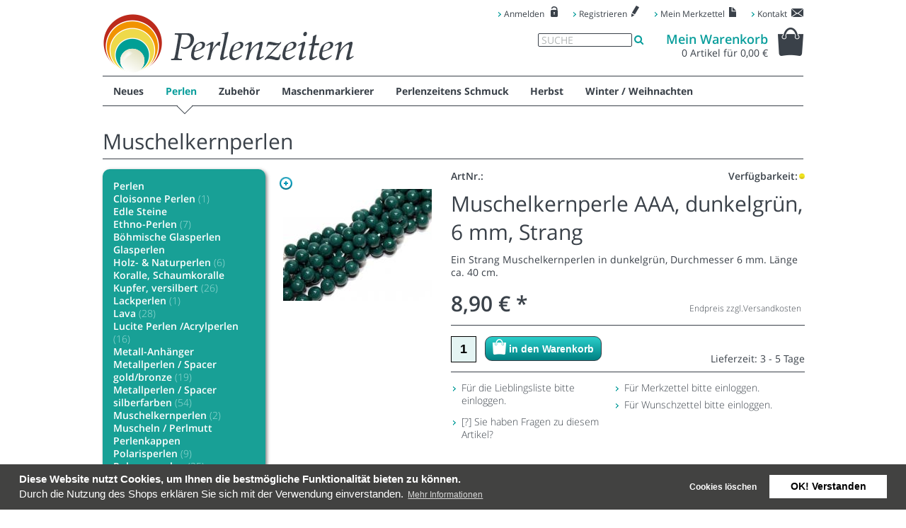

--- FILE ---
content_type: text/html; charset=UTF-8
request_url: https://www.perlenzeiten.de/Perlen/Muschelkernperlen/Muschelkernperle-AAA-dunkelgruen-6-mm-Strang.html
body_size: 8764
content:
<!DOCTYPE HTML>
<html lang="de"  data-placeholder-focus="false">
<head>
                <meta http-equiv="Content-Type" content="text/html; charset=UTF-8">

                
    <title>Muschelkernperle AAA, dunkelgrün, 6 mm, Strang | perlenzeiten.de - Perlen aller Arten </title>

    <meta http-equiv="X-UA-Compatible" content="IE=Edge">

                <meta name="description" content="Muschelkernperle AAA, dunkelgrün, 6 mm, Strang - Ein Strang Muschelkernperlen in dunkelgrün, Durchmesser 6 mm. Länge ca. 40 cm.">
                <meta name="keywords" content="muschelkernperle, aaa, dunkelgrün, 6, mm, strang, perlen, muschelkernperlen">
    
    

                <link rel="canonical" href="https://www.perlenzeiten.de/Perlen/Muschelkernperlen/Muschelkernperle-AAA-dunkelgruen-6-mm-Strang.html">
        <link rel="shortcut icon" href="https://www.perlenzeiten.de/out/azure/img/favicon.ico">

    
        
        
        
        			
				
                
		        
    
<style type="text/css">
.cc-banner .cc-btn:last-child,.cc-theme-classic .cc-btn:last-child{min-width:140px}.cc-window{opacity:1;transition:opacity 1s ease}.cc-window.cc-invisible{opacity:0}.cc-animate.cc-revoke{transition:transform 1s ease}.cc-animate.cc-revoke.cc-top{transform:translateY(-2em)}.cc-animate.cc-revoke.cc-bottom{transform:translateY(2em)}.cc-animate.cc-revoke.cc-active.cc-bottom,.cc-animate.cc-revoke.cc-active.cc-top,.cc-revoke:hover{transform:translateY(0)}.cc-grower{max-height:0;overflow:hidden;transition:max-height 1s}.cc-link,.cc-revoke:hover{text-decoration:underline;font-size: 12px;}a.cc-btn.cc-deny{font-size: 12px;}.cc-revoke,.cc-window{position:fixed;overflow:hidden;box-sizing:border-box;font-family:Helvetica,Calibri,Arial,sans-serif;font-size:14px;line-height:1.2em;display:-ms-flexbox;display:flex;-ms-flex-wrap:nowrap;flex-wrap:nowrap;z-index:99999}.cc-window.cc-static{position:static}.cc-window.cc-floating{padding:2em;max-width:24em;-ms-flex-direction:column;flex-direction:column}.cc-window.cc-banner{padding:0.7em 1.8em;font-size: 15px;line-height: 1.4;width:100%;-ms-flex-direction:row;flex-direction:row}.cc-revoke{padding:.5em}.cc-header{font-size:18px;font-weight:700}.cc-btn,.cc-close,.cc-link,.cc-revoke{cursor:pointer}.cc-link{opacity:.8;display:inline-block;padding:.2em}.cc-link:hover{opacity:1}.cc-link:active,.cc-link:visited{color:initial}.cc-btn{display:block;padding:.4em .8em;font-size:.9em;font-weight:700;border-width:2px;border-style:solid;text-align:center;white-space:nowrap}.cc-highlight .cc-btn:first-child{background-color:transparent;border-color:transparent}.cc-highlight .cc-btn:first-child:focus,.cc-highlight .cc-btn:first-child:hover{background-color:transparent;text-decoration:underline}.cc-close{display:block;position:absolute;top:.5em;right:.5em;font-size:1.6em;opacity:.9;line-height:.75}.cc-close:focus,.cc-close:hover{opacity:1}.cc-revoke.cc-top{top:0;left:3em;border-bottom-left-radius:.5em;border-bottom-right-radius:.5em}.cc-revoke.cc-bottom{bottom:0;left:3em;border-top-left-radius:.5em;border-top-right-radius:.5em}.cc-revoke.cc-left{left:3em;right:unset}.cc-revoke.cc-right{right:3em;left:unset}.cc-top{top:1em}.cc-left{left:1em}.cc-right{right:1em}.cc-bottom{bottom:1em}.cc-floating>.cc-link{margin-bottom:1em}.cc-floating .cc-message{display:block;margin-bottom:1em}.cc-window.cc-floating .cc-compliance{-ms-flex:1;flex:1}.cc-window.cc-banner{-ms-flex-align:center;align-items:center}.cc-banner.cc-top{left:0;right:0;top:0}.cc-banner.cc-bottom{left:0;right:0;bottom:0}.cc-banner .cc-message{-ms-flex:1;flex:1}.cc-compliance{display:-ms-flexbox;display:flex;-ms-flex-align:center;align-items:center;-ms-flex-line-pack:justify;align-content:space-between}.cc-compliance>.cc-btn{-ms-flex:1;flex:1}.cc-btn+.cc-btn{margin-left:.5em}@media print{.cc-revoke,.cc-window{display:none}}@media screen and (max-width:900px){.cc-btn{white-space:normal}}@media screen and (max-width:414px) and (orientation:portrait),screen and (max-width:736px) and (orientation:landscape){.cc-window.cc-top{top:0}.cc-window.cc-bottom{bottom:0}.cc-window.cc-banner,.cc-window.cc-left,.cc-window.cc-right{left:0;right:0}.cc-window.cc-banner{-ms-flex-direction:column;flex-direction:column}.cc-window.cc-banner .cc-compliance{-ms-flex:1;flex:1}.cc-window.cc-floating{max-width:none}.cc-window .cc-message{margin-bottom:1em}.cc-window.cc-banner{-ms-flex-align:unset;align-items:unset}}.cc-floating.cc-theme-classic{padding:1.2em;border-radius:5px}.cc-floating.cc-type-info.cc-theme-classic .cc-compliance{text-align:center;display:inline;-ms-flex:none;flex:none}.cc-theme-classic .cc-btn{border-radius:5px}.cc-floating.cc-type-info.cc-theme-classic .cc-btn{display:inline-block}.cc-theme-edgeless.cc-window{padding:0}.cc-floating.cc-theme-edgeless .cc-message{margin:2em 2em 1.5em}.cc-banner.cc-theme-edgeless .cc-btn{margin:0;padding:.8em 1.8em;height:100%}.cc-banner.cc-theme-edgeless .cc-message{margin-left:1em}.cc-floating.cc-theme-edgeless .cc-btn+.cc-btn{margin-left:0}
</style>
<script src="//cdnjs.cloudflare.com/ajax/libs/cookieconsent2/3.0.3/cookieconsent.min.js"></script>
<script>
window.addEventListener("load", function(){
window.cookieconsent.initialise({
"palette": {
    "popup": {
        "background": "#424241"
    },
    "button": {
        "background": "#ffffff"
    }
},
"type": "opt-out","cookie": {
    "domain": "",
    "name": "displayedCookiesNotification",
    "expiryDays": 365,
},
"content": {
    "message": "<strong>Diese Website nutzt Cookies, um Ihnen die bestm&ouml;gliche Funktionalit&auml;t bieten zu k&ouml;nnen.</strong><br>Durch die Nutzung des Shops erkl&auml;ren Sie sich mit der Verwendung einverstanden.",
    "dismiss": "OK! Verstanden",
    "deny": "Cookies l&ouml;schen",    "link": "Mehr Informationen",
    "href": "/Datenschutz"},
"elements": {
    "deny": '<a aria-label="deny cookies" tabindex="0" class="cc-btn cc-deny" href="https://www.perlenzeiten.de/cookies/">{{deny}}</a>',
}
})});
</script>

        
    
            
    
<!--[if IE]>
<style>
.pie,#optionNoRegistration,#optionRegistration,#optionLogin, .gridView li, .drop1, .drop2 li, .categoryPicture, .categoryBox, .subcatList .box, .tagCloud, .categoryTagsBox, .nivoSlider, .viewAllHover{behavior: url(https://www.perlenzeiten.de/out/perlenzeiten/src/css/ext_PIE.htc);}
.gridView li.clear{background: transparent;}
.verlauf, .next_checkout_login{-pie-background: linear-gradient(#2BCFCB, #008082);}
.countinue_shopping,.next_checkout, #coupon .pie{z-index: 10!important; position: relative;
    -pie-background: linear-gradient(#2BCFCB, #008082);
    border-radius: 10px;}
</style>
<![endif]--> 


        <link rel="stylesheet" type="text/css" href="https://www.perlenzeiten.de/out/perlenzeiten/src/css/libs/superfish.css?1403088523" />
<link rel="stylesheet" type="text/css" href="https://www.perlenzeiten.de/out/perlenzeiten/src/css/reset.css?1403073270" />
<link rel="stylesheet" type="text/css" href="https://www.perlenzeiten.de/out/perlenzeiten/src/css/oxid.css?1403073273" />
<link rel="stylesheet" type="text/css" href="https://www.perlenzeiten.de/out/perlenzeiten/src/js/libs/nivo-slider/themes/default/default.css?1403093109" />
<link rel="stylesheet" type="text/css" href="https://www.perlenzeiten.de/out/perlenzeiten/src/css/font-awesome/css/font-awesome.min.css?1403093081" />
<link rel="stylesheet" type="text/css" href="https://www.perlenzeiten.de/out/perlenzeiten/src/css/libs/jscrollpane.css?1403088523" />
<!--[if IE 7]><link rel="stylesheet" type="text/css" href="https://www.perlenzeiten.de/out/perlenzeiten/src/css/font-awesome/css/font-awesome-ie7.min.css?1403093082"><![endif]-->

</head>
  <!-- OXID eShop Community Edition, Version 4, Shopping Cart System (c) OXID eSales AG 2003 - 2026 - http://www.oxid-esales.com -->
<body>
                    <div id="page" class=" sidebarLeft">
            
<div id="header" class="clear">
  
          
    
  <ul id="topMenu">
    <li class="login flyout">
       

    
    
    <div id="forgotPassword" class="popupBox corners FXgradGreyLight glowShadow">
        <img src="https://www.perlenzeiten.de/out/azure/img/x.png" alt="" class="closePop">
        Sie haben Ihr Passwort vergessen?<br>
Kein Problem, hier können Sie ein neues Passwort einrichten.<br><br>


<form class="js-oxValidate" action="https://www.perlenzeiten.de/index.php?" name="forgotpwd" method="post">
  
<input type="hidden" name="lang" value="0" />
  <input type="hidden" name="cnid" value="156" />
<input type="hidden" name="listtype" value="list" />
<input type="hidden" name="actcontrol" value="details" />

  <input type="hidden" name="fnc" value="forgotpassword">
  <input type="hidden" name="cl" value="forgotpwd">
  <input type="hidden" name="actcontrol" value="forgotpwd">
  <ul class="form clear">
    <li>
        <label>Ihre E-Mail-Adresse:</label>
        <input id="forgotPasswordUserLoginNamePopup" type="text" name="lgn_usr" value="" class="js-oxValidate js-oxValidate_notEmpty js-oxValidate_email">
        <p class="oxValidateError">
            <span class="js-oxError_notEmpty">Bitte Wert angeben!</span>
            <span class="js-oxError_email">Bitte geben Sie eine gültige E-Mail-Adresse ein</span>
                    </p>
    </li>
    <li class="formSubmit">
        <button class="submitButton" type="submit">Passwort anfordern</button>
    </li>
  </ul>
</form>
Nachdem Sie den 'Passwort anfordern'-Knopf angeklickt haben, schicken wir Ihnen eine E-Mail zu, mit der Sie Ihr Passwort ändern können.<br><br>
    Sollten Sie innerhalb der nächsten Minuten KEINE E-Mail mit Ihren Zugangsdaten erhalten, so überprüfen Sie bitte: Haben Sie sich in unserem Shop bereits registriert? Wenn nicht, so tun Sie dies bitte einmalig im Rahmen des Bestellprozesses. Sie können dann selbst ein Passwort festlegen. Sobald Sie registriert sind, können Sie sich in Zukunft mit Ihrer E-Mail-Adresse und Ihrem Passwort einloggen.
<ul>
<li class="font11">Wenn Sie sich sicher sind, dass Sie sich in unserem Shop bereits registriert haben, dann überprüfen Sie bitte, ob Sie sich bei der Eingabe Ihrer E-Mail-Adresse evtl. vertippt haben.</li></ul>
<p>Sollten Sie trotz korrekter E-Mail-Adresse und bereits bestehender Registrierung weiterhin Probleme mit dem Login haben und auch keine "Passwort vergessen"-E-Mail erhalten, so wenden Sie sich bitte per E-Mail an: <a href="mailto:info@perlenzeiten.de?subject=Passwort"><strong>info@perlenzeiten.de</strong></a></p>    </div>
    <img src="https://www.perlenzeiten.de/out/perlenzeiten/img/iconPfeilRechts.png" alt="">&nbsp;<a href="#" id="loginBoxOpener" title="Anmelden">Anmelden</a> &nbsp;&nbsp;<img src="https://www.perlenzeiten.de/out/perlenzeiten/img/iconLogin.png" alt="">
    <form id="login" name="login" action="https://www.perlenzeiten.de/index.php?" method="post">
        <div id="loginBox" class="loginBox" >
            
<input type="hidden" name="lang" value="0" />
            <input type="hidden" name="cnid" value="156" />
<input type="hidden" name="listtype" value="list" />
<input type="hidden" name="actcontrol" value="details" />

            <input type="hidden" name="fnc" value="login_noredirect">
            <input type="hidden" name="cl" value="details">
                        <input type="hidden" name="pgNr" value="0">
            <input type="hidden" name="CustomError" value="loginBoxErrors">
                            <input type="hidden" name="anid" value="6e1738b2674461b21a29f434cdd94ae6">
                        <div class="loginForm corners">
                <h4>Anmelden</h4>
                <p>
                    
                    
                    <label for="loginEmail" class="innerLabel">E-Mail-Adresse</label>
                    <input id="loginEmail" type="text" name="lgn_usr" value="" class="textbox">
                </p>
                <p>
                    
                    
                    <label for="loginPasword" class="innerLabel">Passwort</label>
                    <input id="loginPasword" type="password" name="lgn_pwd" class="textbox passwordbox" value=""><strong><a class="forgotPasswordOpener" href="#" title="Passwort vergessen?">?</a></strong>
                </p>
                    
                                <p class="checkFields clear">
                    <input type="checkbox" class="checkbox" value="1" name="lgn_cook" id="remember"><label for="remember">Passwort merken</label>
                </p>
                                <p>
                    <button type="submit" class="submitButton">Anmelden</button>
                </p>
            </div>
                    </div>
    </form>
    </li>
        <li><img src="https://www.perlenzeiten.de/out/perlenzeiten/img/iconPfeilRechts.png" alt="">&nbsp;<a id="registerLink" href="https://www.perlenzeiten.de/konto-eroeffnen/" title="Registrieren">Registrieren</a>&nbsp;&nbsp;<img src="https://www.perlenzeiten.de/out/perlenzeiten/img/iconRegistrieren.png" alt=""></li>
        <li><img src="https://www.perlenzeiten.de/out/perlenzeiten/img/iconPfeilRechts.png" alt="">&nbsp;<a href="https://www.perlenzeiten.de/mein-merkzettel/" rel="nofollow"><span>Mein Merkzettel</span></a>&nbsp;&nbsp;<img src="https://www.perlenzeiten.de/out/perlenzeiten/img/iconMerkzettel.png" alt=""></li>
  <li><img src="https://www.perlenzeiten.de/out/perlenzeiten/img/iconPfeilRechts.png" alt="">&nbsp;<a href="https://www.perlenzeiten.de/kontakt/">Kontakt</a>&nbsp;&nbsp;<img src="https://www.perlenzeiten.de/out/perlenzeiten/img/iconKontakt.png" alt=""></li>

  </ul>

    <a id="logo" href="https://www.perlenzeiten.de/" title=""><img src="https://www.perlenzeiten.de/out/perlenzeiten/img/logoPerlenzeiten.png" alt=""></a>
    <ul id="navigation" class="sf-menu border-top border-bottom">
    
                            
                            
                                    <li class="">
                
                <a   href="https://www.perlenzeiten.de/Neues/"><i><span></span></i>Neues</a>
                            </li>
                                
                                    <li class="current">
                
                <a  class="current" href="https://www.perlenzeiten.de/Perlen/"><i><span></span></i>Perlen</a>
                            </li>
                                
                                    <li class="">
                
                <a   href="https://www.perlenzeiten.de/Zubehoer/"><i><span></span></i>Zubehör</a>
                            </li>
                                
                                    <li class="">
                
                <a   href="https://www.perlenzeiten.de/Maschenmarkierer/"><i><span></span></i>Maschenmarkierer</a>
                            </li>
                                          
                                    <li class="">
                
                <a   href="https://www.perlenzeiten.de/Perlenzeitens-Schmuck/"><i><span></span></i>Perlenzeitens Schmuck</a>
                            </li>
                                
                                    <li class="">
                
                <a   href="https://www.perlenzeiten.de/Herbst/"><i><span></span></i>Herbst</a>
                            </li>
                                
                                    <li class=" last">
                
                <a   href="https://www.perlenzeiten.de/Winter-Weihnachten/"><i><span></span></i>Winter / Weihnachten</a>
                            </li>
                           
</ul>



                          
    
    
    <form class="search" action="https://www.perlenzeiten.de/index.php?" method="get" name="search">
        <div class="searchBox">
            
<input type="hidden" name="lang" value="0" />
            <input type="hidden" name="cl" value="search">
            
                <label for="searchParam" class="innerLabel">Suche</label>
                <input class="textbox" type="text" id="searchParam" name="searchparam" value="">
            
            <button type="submit" class="icon-search icon-large"></button>
                    </div>
    </form>
    <div id="miniBasket" class="basketBox">
                                <div class="inner">
            <span class="tuerkies big" >Mein Warenkorb</span><br />
                        	<span class="small">0 Artikel für
                        	0,00 &euro;</span>
            </div>
				<img title="Warenkorb anschauen" src="https://www.perlenzeiten.de/out/perlenzeiten/img/iconWarenkorb.png" id="minibasketIcon" alt="Warenkorb" class="basket">
		    </div>
        



    
</div>
                                    <div id="sidebar">
                

    
    
                    <div class="categoryBox box_shadow">
    <ul class="tree" id="tree">
                                                                                                        <li class="exp level_1">
                    <a href="https://www.perlenzeiten.de/Perlen/">Perlen </a>
                                            <ul>                                                                                                    <li class=" end level_2">
                    <a href="https://www.perlenzeiten.de/Perlen/Cloisonne-Perlen/">Cloisonne Perlen  <span class="ltuerkies">(1)</span></a>
                                    </li>
                                                                                                <li class=" level_2">
                    <a href="https://www.perlenzeiten.de/Perlen/Edle-Steine/">Edle Steine </a>
                                    </li>
                                                                                                <li class=" end level_2">
                    <a href="https://www.perlenzeiten.de/Perlen/Ethno-Perlen/">Ethno-Perlen  <span class="ltuerkies">(7)</span></a>
                                    </li>
                                                                                                <li class=" level_2">
                    <a href="https://www.perlenzeiten.de/Perlen/Boehmische-Glasperlen/">Böhmische Glasperlen </a>
                                    </li>
                                                                                                <li class=" level_2">
                    <a href="https://www.perlenzeiten.de/Perlen/Glasperlen/">Glasperlen </a>
                                    </li>
                                                                                                <li class=" end level_2">
                    <a href="https://www.perlenzeiten.de/Perlen/Holz-Naturperlen/">Holz- &amp; Naturperlen  <span class="ltuerkies">(6)</span></a>
                                    </li>
                                                                                                <li class=" level_2">
                    <a href="https://www.perlenzeiten.de/Perlen/Koralle-Schaumkoralle/">Koralle, Schaumkoralle </a>
                                    </li>
                                                                                                <li class=" end level_2">
                    <a href="https://www.perlenzeiten.de/Perlen/Kupfer-versilbert/">Kupfer, versilbert  <span class="ltuerkies">(26)</span></a>
                                    </li>
                                                                                                <li class=" end level_2">
                    <a href="https://www.perlenzeiten.de/Perlen/Lackperlen/">Lackperlen  <span class="ltuerkies">(1)</span></a>
                                    </li>
                                                                                                <li class=" end level_2">
                    <a href="https://www.perlenzeiten.de/Perlen/Lava/">Lava  <span class="ltuerkies">(28)</span></a>
                                    </li>
                                                                                                <li class=" end level_2">
                    <a href="https://www.perlenzeiten.de/Perlen/Lucite-Perlen-Acrylperlen/">Lucite Perlen /Acrylperlen  <span class="ltuerkies">(16)</span></a>
                                    </li>
                                                                                                <li class=" level_2">
                    <a href="https://www.perlenzeiten.de/Perlen/Metall-Anhaenger/">Metall-Anhänger </a>
                                    </li>
                                                                                                <li class=" end level_2">
                    <a href="https://www.perlenzeiten.de/Perlen/Metallperlen-Spacer-gold-bronze/">Metallperlen / Spacer gold/bronze  <span class="ltuerkies">(19)</span></a>
                                    </li>
                                                                                                <li class=" end level_2">
                    <a href="https://www.perlenzeiten.de/Perlen/Metallperlen-Spacer-silberfarben/">Metallperlen / Spacer silberfarben  <span class="ltuerkies">(54)</span></a>
                                    </li>
                                                                                                <li class="active end level_2">
                    <a href="https://www.perlenzeiten.de/Perlen/Muschelkernperlen/">Muschelkernperlen  <span class="ltuerkies">(2)</span></a>
                                    </li>
                                                                                                <li class=" level_2">
                    <a href="https://www.perlenzeiten.de/Perlen/Muscheln-Perlmutt/">Muscheln / Perlmutt </a>
                                    </li>
                                                                                                <li class=" level_2">
                    <a href="https://www.perlenzeiten.de/Perlen/Perlenkappen/">Perlenkappen </a>
                                    </li>
                                                                                                <li class=" end level_2">
                    <a href="https://www.perlenzeiten.de/Perlen/Polarisperlen/">Polarisperlen  <span class="ltuerkies">(9)</span></a>
                                    </li>
                                                                                                <li class=" end level_2">
                    <a href="https://www.perlenzeiten.de/Perlen/Polymerperlen/">Polymerperlen  <span class="ltuerkies">(25)</span></a>
                                    </li>
                                                                                                <li class=" end level_2">
                    <a href="https://www.perlenzeiten.de/Perlen/Porzellan-Perlen/">Porzellan Perlen  <span class="ltuerkies">(10)</span></a>
                                    </li>
                                                                                                                    <li class=" end level_2">
                    <a href="https://www.perlenzeiten.de/Perlen/Silber-925/">Silber (925/-)  <span class="ltuerkies">(43)</span></a>
                                    </li>
                                                                                                <li class=" end level_2">
                    <a href="https://www.perlenzeiten.de/Perlen/Silber-925-vergoldet/">Silber (925/-) vergoldet  <span class="ltuerkies">(4)</span></a>
                                    </li>
                                                                                                <li class=" end level_2">
                    <a href="https://www.perlenzeiten.de/Perlen/Stahlperlen/">Stahlperlen  <span class="ltuerkies">(5)</span></a>
                                    </li>
                                                                                                <li class=" end level_2">
                    <a href="https://www.perlenzeiten.de/Perlen/Strassrondelle/">Strassrondelle  <span class="ltuerkies">(12)</span></a>
                                    </li>
                                                                                                <li class=" level_2">
                    <a href="https://www.perlenzeiten.de/Perlen/Suesswasser-Zuchtperlen/">Süßwasser Zuchtperlen </a>
                                    </li>
                                                                                                <li class=" end level_2">
                    <a href="https://www.perlenzeiten.de/Perlen/Restekiste/">Restekiste  <span class="ltuerkies">(10)</span></a>
                                    </li>
                                                                                                <li class=" end level_2">
                    <a href="https://www.perlenzeiten.de/Perlen/Gutscheine/">Gutscheine  <span class="ltuerkies">(1)</span></a>
                                    </li>
                        </ul>
                                    </li>
                            </ul>
    </div>

            

    
    
            
    

            
    <div class="categoryBox box_shadow">
        <h3 style="color: #fff;">Preisgestaltung</h3>
        <div class="content" style="color: #fff;">
    Alle angegebenen Preise sind <b>Endpreise</b> zzgl. Versandkosten.<br> Aufgrund des Kleinunternehmerstatus gem. § 19 UStG erheben wir keine Umsatzsteuer und weisen diese daher auch nicht aus.
        </div>
    </div>
    
    

    
                    <div class="tagCloud box_shadow radi_10 pie">
            <h3>Tags</h3>
            <div class="content">
                <a class="tagitem_100" href="https://www.perlenzeiten.de/tag/weihnachten/">weihnachten</a>
            <a class="tagitem_200" href="https://www.perlenzeiten.de/tag/tschechische-perlen/">tschechische perlen</a>
            <a class="tagitem_200" href="https://www.perlenzeiten.de/tag/spacer/">spacer</a>
            <a class="tagitem_100" href="https://www.perlenzeiten.de/tag/silberperle/">silberperle</a>
            <a class="tagitem_100" href="https://www.perlenzeiten.de/tag/silber/">silber</a>
            <a class="tagitem_300" href="https://www.perlenzeiten.de/tag/schmuck/">schmuck</a>
            <a class="tagitem_100" href="https://www.perlenzeiten.de/tag/polymer/">polymer</a>
            <a class="tagitem_200" href="https://www.perlenzeiten.de/tag/perle/">perle</a>
            <a class="tagitem_400" href="https://www.perlenzeiten.de/tag/metallperle/">metallperle</a>
            <a class="tagitem_100" href="https://www.perlenzeiten.de/tag/metall-perle/">metall perle</a>
            <a class="tagitem_100" href="https://www.perlenzeiten.de/tag/kunststoff/">kunststoff</a>
            <a class="tagitem_200" href="https://www.perlenzeiten.de/tag/glasschliffperlen/">glasschliffperlen</a>
            <a class="tagitem_100" href="https://www.perlenzeiten.de/tag/glasschliffperle/">glasschliffperle</a>
            <a class="tagitem_300" href="https://www.perlenzeiten.de/tag/glasperlen/">glasperlen</a>
            <a class="tagitem_100" href="https://www.perlenzeiten.de/tag/fimo/">fimo</a>
            <a class="tagitem_100" href="https://www.perlenzeiten.de/tag/edelstein/">edelstein</a>
            <a class="tagitem_200" href="https://www.perlenzeiten.de/tag/charm/">charm</a>
            <a class="tagitem_100" href="https://www.perlenzeiten.de/tag/bluete/">bl&uuml;te</a>
            <a class="tagitem_100" href="https://www.perlenzeiten.de/tag/blume/">blume</a>
            <a class="tagitem_300" href="https://www.perlenzeiten.de/tag/anhaenger/">anh&auml;nger</a>
                <br>
        <a href="https://www.perlenzeiten.de/stichworte/" class="readMore">Weiter...</a>
            </div>
    </div>

            

    
            </div>
                <div id="content" >
        	<div id="breadCrumb" class="border-bottom"><h1><a href="https://www.perlenzeiten.de/Perlen/Muschelkernperlen/" title="Muschelkernperlen">Muschelkernperlen</a></h1></div>
				
			                                    
    
    <div id="details">
                                                
                                          

                        		                <div id="productinfo">
            <div id="detailsMain">
    

    <form class="js-oxProductForm" action="https://www.perlenzeiten.de/index.php?" method="post">
        <div>
            
<input type="hidden" name="lang" value="0" />
            <input type="hidden" name="cnid" value="156" />
<input type="hidden" name="listtype" value="list" />
<input type="hidden" name="actcontrol" value="details" />

            <input type="hidden" name="cl" value="details">
            <input type="hidden" name="aid" value="6e1738b2674461b21a29f434cdd94ae6">
            <input type="hidden" name="anid" value="6e1738b2674461b21a29f434cdd94ae6">
            <input type="hidden" name="parentid" value="6e1738b2674461b21a29f434cdd94ae6">
            <input type="hidden" name="panid" value="">
                            <input type="hidden" name="fnc" value="tobasket">
                    </div>

<div class="detailsInfo clear">
        
        
                    
            
            <a id="zoomTrigger" rel="nofollow" href="#">Zoom</a>
            
            
            <div class="picture">
                <a href="https://www.perlenzeiten.de/out/pictures/master/product/1/mkp_grn.jpg" class="cloud-zoom" id="zoom1" rel='' data-zoomparams="adjustY:-2, zoomWidth:'354', fixZoomWindow:'390', trImg:'https://www.perlenzeiten.de/out/azure/img/dot.png', loadingText:'Laden...'">
                    <img src="https://www.perlenzeiten.de/out/pictures/generated/product/1/210_210_75/mkp_grn.jpg" alt="Muschelkernperle AAA, dunkelgrün, 6 mm, Strang ">
                </a>
            </div>
            

        <div class="information">

                <div class="productMainInfo">

            
            
			
			            
                <span id="productArtnum" class="itemCode">ArtNr.: </span>
            
            
                        
                                            <span class="stockFlag lowStock">
                            Verfügbarkeit:
                        </span>
                                    
                
                        
                <h2 class="pageHead">Muschelkernperle AAA, dunkelgrün, 6 mm, Strang </h2>
            

                        
            
            

                                </div>

        
                        
		                        <div id="description" class="cmsContent">
                <p>Ein Strang Muschelkernperlen in dunkelgrün, Durchmesser 6 mm. Länge ca. 40 cm.</p>
                            </div>
		    

                        
                    

                
                                                                

        <div class="tobasket">

                        
                            

            
                                                                                                        

            <div class="tobasketFunction ">
                
                                                                        <label id="productPrice" class="price">
                                                                                                                               
                                    <span> 8,90</span>
                                    <span>€</span>
                                                                        <span>*</span>
                                                                    
																
								
								                    <span id="deliveryInfo">Endpreis zzgl.<a href="https://www.perlenzeiten.de/Versandkosten-Versandzeit/" rel="nofollow">Versandkosten</a></span>
                                            </label>
                                                                                                                                    

                
                                                                        <input id="amountToBasket" type="text" name="am" value="1" size="3" autocomplete="off" class="textbox">
                            <button id="toBasket" type="submit"  class="subscribeBtn radi_10 verlauf pie"><img src="https://www.perlenzeiten.de/out/perlenzeiten/img/IconWarenkorbWeissButton.png" alt=""> <span>in den Warenkorb</span></button>
                                                            


            </div>

                        <div class="additionalInfo">
                
                
                                                                        <span id="productDeliveryTime">
Lieferzeit:
    3 -
                            5 Tage
</span>
                                                            

                
                                    

            </div>
			</div>
            
                <div class="social">
                                    </div>
            
            <div class="linkmania">
            	
                <ul>
                    
                                                                                                    <li>
                                <span>
                                                                            <a id="loginToRecommlist" rel="nofollow" href="https://www.perlenzeiten.de/mein-konto/?anid=6e1738b2674461b21a29f434cdd94ae6&amp;sourcecl=details&amp;cnid=156&amp;listtype=list&amp;actcontrol=details">Für die Lieblingsliste bitte einloggen.</a>
                                                                    </span>
                            </li>
                                                                            <li><span><a id="loginToNotice" href="https://www.perlenzeiten.de/mein-konto/?anid=6e1738b2674461b21a29f434cdd94ae6&amp;sourcecl=details&amp;cnid=156&amp;listtype=list&amp;actcontrol=details" rel="nofollow">Für Merkzettel bitte einloggen.</a></span></li>
                                                                                                            <li><span><a id="loginToWish" href="https://www.perlenzeiten.de/mein-konto/?anid=6e1738b2674461b21a29f434cdd94ae6&amp;sourcecl=details&amp;cnid=156&amp;listtype=list&amp;actcontrol=details" rel="nofollow">Für Wunschzettel bitte einloggen.</a></span></li>
                                                    
                                                <li>
                           <span><a href="mailto:info@perlenzeiten.de?subject=Fragen%20zu%20Artikel%20" id="questionMail">[?] Sie haben Fragen zu diesem Artikel?</a></span>
                        </li>
                    
                </ul>
            
            	
            
            
        </div>
    </div>
</div>

    </form>


    



<div>
              <div id="zoomModal" class="popupBox corners FXgradGreyLight glowShadow">
        <img src="https://www.perlenzeiten.de/out/azure/img/x.png" alt="" class="closePop">
        <div class="zoomHead">
            Produktbilder
            <a href="#zoom"><span></span></a>
        </div>
        <div class="zoomed">
            <img src="https://www.perlenzeiten.de/out/pictures/generated/product/1/665_498_75/mkp_grn.jpg" alt="Muschelkernperle AAA, dunkelgrün, 6 mm, Strang " id="zoomImg">
        </div>
            </div>
    
    
</div></div>
<div id="detailsRelated" class="detailsRelated clear">
    <div class="relatedInfo relatedInfoFull">
                                <div class="clear"></div>
        
    


    


    

    </div>
    
</div>        </div>
    </div>
    

                    </div>
        
    
    
    <div id="footer">
        <div id="panel" >
                <div class="bar">
                                    </div>
				
			<dl class="services" id="footerServices">
        <dt>
        	<img src="https://www.perlenzeiten.de/out/perlenzeiten/img/iconHilfeFooter.png" />
			<br />
			Hilfe &amp; Kontakt
		</dt>
        <dd>
        	<img src="https://www.perlenzeiten.de/out/perlenzeiten/img/trennlinieMitPfeilFooter.png"><br>
Sie haben Fragen, brauchen Hilfe, oder möchten telefonisch bestellen?<br>
<br>
Wir sind gerne für sie da:<br>
<span class="lgrey small">Montag -Freitag von 10.00 - 17.00 Uhr</span><br>
<br>
<span class="tuerkies big">0203-93495600</span>

<ul class="list services">
	<li><a href="https://www.perlenzeiten.de/Haeufige-Fragen/">Häufige Fragen</a></li>
	<li><a href="https://www.perlenzeiten.de/Pflegehinweise/">Pflegehinweise</a></li>
</ul>
        </dd></dl>


            <dl id="footerInformation">
                <dt>
        	<img src="https://www.perlenzeiten.de/out/perlenzeiten/img/iconInformationFooter.png" />
			<br />
			Informationen
		</dt>
        <dd>
        	<img src="https://www.perlenzeiten.de/out/perlenzeiten/img/trennlinieMitPfeilFooter.png">
<ul class="list services" style="border-top: 0px;">
	<li><a href="https://www.perlenzeiten.de/Impressum/">Impressum</a></li>
	<li><a href="https://www.perlenzeiten.de/AGB/" rel="nofollow">AGB</a></li>
	<li><a href="https://www.perlenzeiten.de/Widerrufsbelehrung-Widerrufsformular/" rel="nofollow">Widerrufsbelehrung &amp; Widerrufsformular</a></li>
	<li><a href="https://www.perlenzeiten.de/Versandkosten-Versandzeit/" rel="nofollow">Versandkosten / Versandzeit</a></li>
	<li><a href="https://www.perlenzeiten.de/Zahlungsarten/" rel="nofollow">Zahlungsarten</a></li>
	<li><a href="https://www.perlenzeiten.de/Datenschutz/" rel="nofollow">Datenschutz</a></li>
	<li><a href="https://www.perlenzeiten.de/Batteriegesetz/" rel="nofollow">Batteriegesetz</a></li>
</ul>
        </dd>
		    </dl>

            
            <dl id="footerPayment">
	        <dt>
        	<img src="https://www.perlenzeiten.de/out/perlenzeiten/img/iconBezahlungFooter.png" />
			<br />
			Bezahlung
		</dt>
        <dd>
        	<img src="https://www.perlenzeiten.de/out/perlenzeiten/img/trennlinieMitPfeilFooter.png"><br>
Einfache Bezahlung mit:<br>
<br>
&nbsp;
<ul class="list services">
	<li>Vorauskasse</li>
	<li>PayPal</li>
	<li>Rechnung <span class="lgrey small">(für Stammkunden)</span></li>
</ul>
        </dd>
		</dl>            
            <dl id="footerBenefits">
	        <dt>
        	<img src="https://www.perlenzeiten.de/out/perlenzeiten/img/iconVorteileFooter.png" />
			<br />
			Vorteile
		</dt>
        <dd>
        	<img src="https://www.perlenzeiten.de/out/perlenzeiten/img/trennlinieMitPfeilFooter.png"><br>
Nutzen SIe Ihre Vorteile bei<br>
einem Einkauf in unserem<br>
Onlineshop!
<ul class="list services">
	<li>Versandkostenfrei ab 50,00 € innerhalb Deutschlands</li>
	<li>schnelle Lieferung</li>
	<li>SSL Verschlüsselung des Bestellprozesses</li>
</ul>
        </dd>
		</dl>
            
        </div>
                <div class="text">
                            <div>perlenzeiten - Perlen aller Arten</div>
                                </div>
    </div>

    </div>
                
                            <div id="incVatMessage">
                                	                	    <div id="incVatMessage">
                	            * <span class="deliveryInfo">Endpreis zzgl. <a href="https://www.perlenzeiten.de/Versandkosten-Versandzeit/" rel="nofollow">Versandkosten</a></span>
                	     </div>
                	                	            </div>
                
    
        
    
            
            
        
        
        
        
        
        
                
    
    
    
    
    <script type="text/javascript" src="https://www.perlenzeiten.de/out/perlenzeiten/src/js/libs/jquery.min.js?1403088530"></script>
<script type="text/javascript" src="https://www.perlenzeiten.de/out/perlenzeiten/src/js/libs/cookie/jquery.cookie.js?1403093095"></script>
<script type="text/javascript" src="https://www.perlenzeiten.de/out/perlenzeiten/src/js/libs/jquery-ui.min.js?1403088534"></script>
<script type="text/javascript" src="https://www.perlenzeiten.de/out/perlenzeiten/src/js/libs/superfish/hoverIntent.js?1403093092"></script>
<script type="text/javascript" src="https://www.perlenzeiten.de/out/perlenzeiten/src/js/libs/superfish/supersubs.js?1403093093"></script>
<script type="text/javascript" src="https://www.perlenzeiten.de/out/perlenzeiten/src/js/libs/superfish/superfish.js?1403093092"></script>
<script type="text/javascript" src="https://www.perlenzeiten.de/out/perlenzeiten/src/js/libs/dynamicload.js?1403088529"></script>
<script type="text/javascript" src="https://www.perlenzeiten.de/out/perlenzeiten/src/js/libs/placeholder.js?1403088531"></script>
<script type="text/javascript" src="https://www.perlenzeiten.de/out/perlenzeiten/src/js/libs/cloudzoom.js?1403088531"></script>
<script type="text/javascript" src="https://www.perlenzeiten.de/out/perlenzeiten/src/js/widgets/oxmodalpopup.js?1403088524"></script>
<script type="text/javascript" src="https://www.perlenzeiten.de/out/perlenzeiten/src/js/widgets/oxarticleactionlinksselect.js?1403088525"></script>
<script type="text/javascript" src="https://www.perlenzeiten.de/out/perlenzeiten/src/js/widgets/oxmorepictures.js?1403088526"></script>
<script type="text/javascript" src="https://www.perlenzeiten.de/out/perlenzeiten/src/js/widgets/oxzoompictures.js?1403088524"></script>
<script type="text/javascript" src="https://www.perlenzeiten.de/out/perlenzeiten/src/js/widgets/oxloginbox.js?1403088525"></script>
<script type="text/javascript" src="https://www.perlenzeiten.de/out/perlenzeiten/src/js/widgets/oxinputvalidator.js?1403088525"></script>
<script type="text/javascript" src="https://www.perlenzeiten.de/out/perlenzeiten/src/js/widgets/oxinnerlabel.js?1403088527"></script>
<script type="text/javascript" src="https://www.perlenzeiten.de/out/perlenzeiten/src/js/widgets/oxtopmenu.js?1403088525"></script>
<script type="text/javascript" src="https://www.perlenzeiten.de/out/perlenzeiten/src/js/widgets/oxequalizer.js?1403088527"></script>
<script type="text/javascript">
$('#zoomTrigger').oxModalPopup({target:'#zoomModal'});
$('#zoom1').attr( 'rel', $('#zoom1').attr('data-zoomparams'));
$('.cloud-zoom, .cloud-zoom-gallery').CloudZoom();
$( '#productTitle' ).oxArticleActionLinksSelect();
$('#morePicsContainer').oxMorePictures();
$('#moreZoomPicsContainer').oxZoomPictures();
$( '#loginBoxOpener' ).oxLoginBox();
$( '.forgotPasswordOpener' ).oxModalPopup({ target: '#forgotPassword'});
$('form.js-oxValidate').oxInputValidator();
$( '#loginEmail' ).oxInnerLabel();
$( '#loginPasword' ).oxInnerLabel();
$('#navigation').oxTopMenu();
$( '#searchParam' ).oxInnerLabel();
$(function(){oxEqualizer.equalHeight($( '#panel dl' ));});
</script>

    <script type="text/javascript" src="https://www.perlenzeiten.de/out/perlenzeiten/src/js/widgets/oxcountdown.js?1403088524"></script>
<script type="text/javascript" src="https://www.perlenzeiten.de/out/perlenzeiten/src/js/widgets/oxminibasket.js?1403088527"></script>
<script type="text/javascript" src="https://www.perlenzeiten.de/out/perlenzeiten/src/js/widgets/oxmodalpopup.js?1403088524"></script>
<script type="text/javascript">
$( '#miniBasket' ).oxMiniBasket();
</script>


    
    <!--[if (gte IE 6)&(lte IE 8)]>
        <script type="text/javascript" src="https://www.perlenzeiten.de/out/perlenzeiten/src/js/libs/IE9.js"></script>
    <![endif]-->


</body>
</html>

--- FILE ---
content_type: text/css
request_url: https://www.perlenzeiten.de/out/perlenzeiten/src/css/libs/superfish.css?1403088523
body_size: 994
content:

/*** ESSENTIAL STYLES ***/
.sf-menu, .sf-menu * {
    margin: 0;
    padding: 0;
    list-style: none;
}

.sf-menu {
    line-height: 1.0;
}

.sf-menu ul {
    position: absolute;
    top: -999em;
    width: 15em; /* left offset of submenus need to match (see below) */
}

.sf-menu ul li {
    width: 100%;
}

.sf-menu li:hover {
    visibility: inherit; /* fixes IE7 'sticky bug' */
}

.sf-menu li {
    float: left;
    position: relative;
}

.sf-menu a {
    display: block;
    position: relative;
}

.sf-menu li:hover ul, .sf-menu li.sfHover ul {
    left: 0;
    top: 2.55em; /* match top ul list item height */
    z-index: 1001;
    margin-left: 5px;
}


ul.sf-menu li:hover li ul, ul.sf-menu li.sfHover li ul {
    top: -999em;
}

ul.sf-menu li li:hover ul, ul.sf-menu li li.sfHover ul {
    left: 15em; /* match ul width */
    top: 0;
}

ul.sf-menu li li:hover li ul, ul.sf-menu li li.sfHover li ul {
    top: -999em;
}

ul.sf-menu li li li:hover ul, ul.sf-menu li li li.sfHover ul {
    left: 15em; /* match ul width */
    top: 0;
}

/*** DEMO SKIN ***/
.sf-menu {
    float: left;
    margin-bottom: 1em;
}

.sf-menu a {
    padding: .54em 1.1em;
    text-decoration: none;
}
.sf-menu ul a {
    padding: .8em 1em 0.9em 1em;    
}


.sf-menu a, .sf-menu a:visited { /* visited pseudo selector so IE6 applies text colour*/
    color: #3a4149;
}

.sf-menu li ul {
    -moz-border-radius: 5px;
    -webkit-border-radius: 5px;
    -khtml-border-radius: 5px;
    border-radius: 5px;
    -moz-box-shadow: 2px 2px 6px #333;
    -webkit-box-shadow: 1px 1px 1px #444;
    box-shadow: 0px 1px 4px #444;
}

.sf-menu li {
}

.sf-menu li li {
    border-top: 1px solid #fff;
    border-bottom: 1px solid #a2a9ab;
}

.sf-menu li li:first-child {
    border-top: none;
}

.sf-menu li li:last-child {
    border-bottom: none;
}

.sf-menu li li li {
}

.sf-menu li:hover, .sf-menu li.sfHover, .sf-menu a.sfHover, .sf-menu a:focus, .sf-menu a:hover, .sf-menu a:active {
    outline: 0;
    color: #0a9e9c;
    
    
}

.sf-menu > li {
    -moz-border-radius: 3px;
    -webkit-border-radius: 3px;
    -khtml-border-radius: 3px;
    border-radius: 3px;
}

/*** arrows **/
.sf-menu a.sf-with-ul {
    min-width: 1px; /* trigger IE7 hasLayout so spans position accurately */
}

.sf-sub-indicator {
    position: absolute;
    padding: 0;
    display: block;
    width: 100%;
    height: 10px;
    left: 0;
    text-indent: -999em;
    overflow: hidden;
    background: url('../../bg/arrows-down.png') no-repeat top center; /* 8-bit indexed alpha png. IE6 gets solid image only */
    display: none;
}

a > .sf-sub-indicator { /* give all except IE6 the correct values */
    top: 2.31em;
}

/* apply hovers to modern browsers */
a:focus > .sf-sub-indicator, a:hover > .sf-sub-indicator, a:active > .sf-sub-indicator, li:hover > a > .sf-sub-indicator, li.sfHover > a > .sf-sub-indicator {
    /* background-position: -10px -100px; /* arrow hovers for modern browsers*/
    display: block;
}

/* point right for anchors in subs */
.sf-menu ul .sf-sub-indicator {
    padding: 0;
    top: 0;
    left: auto;
    right: -10px;
    width: 10px;
    height: 2.5em;
    background: url('../../bg/arrows-right.png') no-repeat left center;
}

.sf-menu ul a > .sf-sub-indicator {
    background-position: 0 0;
}

/* apply hovers to modern browsers */
.sf-menu ul a:focus > .sf-sub-indicator, .sf-menu ul a:hover > .sf-sub-indicator, .sf-menu ul a:active > .sf-sub-indicator, .sf-menu ul li:hover > a > .sf-sub-indicator, .sf-menu ul li.sfHover > a > .sf-sub-indicator {
    /* background-position: -10px 0; /* arrow hovers for modern browsers*/
    background-position: left center;
}

.sf-menu li.current a.current{
    color: #0a9e9c;
    /*background: url('../../../img/pfeilTrennlinieWeiss.png') no-repeat center 41px ;z-index: 12;*/ /* 8-bit indexed alpha png. IE6 gets solid image only */
}

--- FILE ---
content_type: text/css
request_url: https://www.perlenzeiten.de/out/perlenzeiten/src/css/oxid.css?1403073273
body_size: 22166
content:
/*
Farben 
Schrift:  türkies:     #0a9e9c
      türkies_hell: #9ddcd7  
      dunkelgrau:   #3a4149
      hellgrau:    #7b7f84
      
Inputfelder BG türkies hell: #e4f4f3

Verlauf: tükies dunkel: #008082  



*/

/* --- Typography ------------------------ */

@font-face {
  font-family: 'Open Sans';
  font-style: normal;
  font-weight: 300;
  src: local('Open Sans Light'), local('OpenSans-Light'), url('fonts/opensans/DXI1ORHCpsQm3Vp6mXoaTaRDOzjiPcYnFooOUGCOsRk.woff') format('woff');
}
@font-face {
  font-family: 'Open Sans';
  font-style: normal;
  font-weight: 400;
  src: local('Open Sans'), local('OpenSans'), url('fonts/opensans/cJZKeOuBrn4kERxqtaUH3bO3LdcAZYWl9Si6vvxL-qU.woff') format('woff');
}
@font-face {
  font-family: 'Open Sans';
  font-style: normal;
  font-weight: 600;
  src: local('Open Sans Semibold'), local('OpenSans-Semibold'), url('fonts/opensans/MTP_ySUJH_bn48VBG8sNSqRDOzjiPcYnFooOUGCOsRk.woff') format('woff');
}
@font-face {
  font-family: 'Open Sans';
  font-style: normal;
  font-weight: 700;
  src: local('Open Sans Bold'), local('OpenSans-Bold'), url('fonts/opensans/k3k702ZOKiLJc3WVjuplzKRDOzjiPcYnFooOUGCOsRk.woff') format('woff');
}
@font-face {
  font-family: 'Open Sans';
  font-style: normal;
  font-weight: 800;
  src: local('Open Sans Extrabold'), local('OpenSans-Extrabold'), url('fonts/opensans/EInbV5DfGHOiMmvb1Xr-hqRDOzjiPcYnFooOUGCOsRk.woff') format('woff');
}
@font-face {
  font-family: 'Open Sans';
  font-style: italic;
  font-weight: 300;
  src: local('Open Sans Light Italic'), local('OpenSansLight-Italic'), url('fonts/opensans/PRmiXeptR36kaC0GEAetxvR_54zmj3SbGZQh3vCOwvY.woff') format('woff');
}
@font-face {
  font-family: 'Open Sans';
  font-style: italic;
  font-weight: 400;
  src: local('Open Sans Italic'), local('OpenSans-Italic'), url('fonts/opensans/xjAJXh38I15wypJXxuGMBrrIa-7acMAeDBVuclsi6Gc.woff') format('woff');
}
@font-face {
  font-family: 'Open Sans';
  font-style: italic;
  font-weight: 600;
  src: local('Open Sans Semibold Italic'), local('OpenSans-SemiboldItalic'), url('fonts/opensans/PRmiXeptR36kaC0GEAetxuw_rQOTGi-AJs5XCWaKIhU.woff') format('woff');
}
@font-face {
  font-family: 'Open Sans';
  font-style: italic;
  font-weight: 700;
  src: local('Open Sans Bold Italic'), local('OpenSans-BoldItalic'), url('fonts/opensans/PRmiXeptR36kaC0GEAetxhbnBKKEOwRKgsHDreGcocg.woff') format('woff');
}
@font-face {
  font-family: 'Open Sans';
  font-style: italic;
  font-weight: 800;
  src: local('Open Sans Extrabold Italic'), local('OpenSans-ExtraboldItalic'), url('fonts/opensans/PRmiXeptR36kaC0GEAetxsBo4hlZyBvkZICS3KpNonM.woff') format('woff');
}


body {
  color: #3a4149;
    /*font: 12px / 140% 'Open Sans', sans-serif; arial, helvetica, clean, sans-serif*/;
    font-family: 'Open Sans', sans-serif;
    font-size: 14px;
    line-height: 18px;
    font-weight: 400;
    background: #FFF;
}
.product_name{max-height: 42px; overflow: hidden; }
/*.mousetrap{width: 340px; height: 340px;}
.cloud-zoom-big{width: 354px;height:354px;}*/

.lgrey{color:#7b7f84;}
.ltuerkies{color: #9ddcd7; font-weight: 300;}
span.normal{font-weight: 400;}
span.big{font-size: 22px; font-weight: 600;}

select, input, button, textarea, button {
    font: 99% arial, helvetica, clean, sans-serif;
}

table {
    font-size: inherit;
    font: 100%;
}

h1 {
    font-size: 18px;
}

h2 {
    font-size: 16px;
}

h3 {
    font-size: 14px;
}

h2, h3, h4, h5 {
    margin-bottom: 10px;
}

h1, h2, h3, h4, h5, h6, b, strong, dt {
    font-weight: bold;
}

.cms_start h3{font-size: 24px; font-weight: 400; color: #3a4149; margin-bottom: 20px;}
.cms_start h4{font-size: 18px; font-weight: 400; color: #3a4149; margin-bottom: 20px;}

#content h1{/*left: -240px;*/margin: 20px 0 8px;position: relative; width: 990px;}
h1#accountMain, h1#personalSettingsHeader, h1#newsletterSettingsHeader, h1#addressSettingsHeader, h1#productComparisonHeader,
h1#OrderHistoryAccount, h1#AccountDownloads, h1#NoticeListAccount, h1#recomadd, h1#recomedit, h1#recomlist, h1#account_wishlist {left: -240px}
#content .cms{left:0;}
optgroup {
    font-weight: normal;
}

i, em {
    font-style: italic;
}

del {
    text-decoration: line-through;
}

a {
    color: #3A4149;
    text-decoration: none;
}

a:hover {
color: #0a9e9c;
    text-decoration: none;
}

ul, ol {
    margin: 25px 30px;
}

li {
    padding: 3px 0;
    list-style: square;
}

ol li {
    list-style: decimal;
}

p {
    margin-bottom: 15px;
}

ul, ol {
    margin: 20px 30px;
}

ul ul, ol ul {
    margin: 10px 20px;
}

ol li {
    list-style-type: decimal;
    list-style-position: inside;
}

ol ol {
    list-style: upper-alpha;
}

ol ol ol {
    list-style: lower-roman;
}

ol ol ol ol {
    list-style: lower-alpha;
}

ul li {
    list-style: square;
}

ul li li {
    list-style: square;
}

form ul {
    margin: 0;
    padding: 0;
}

form ol {
    margin: 0;
    padding: 0;
}

form li {
    list-style: none;
    position:relative;
}

/*Boxen Startseite*/
.ou20{margin: 20px 0;}

.marken_slider h2,.fresh_start h2{font-size: 30px; text-align: center; margin: 10px 0; font-weight: 400; line-height: 34px;}
.fresh_start h2{border-bottom: #3a4149 1px solid; padding-bottom: 10px;}
.fresh_start{margin-bottom:20px;}
.promo_boxen_start{clear:both; min-height: 204px;margin-bottom: 40px;}
.promo_boxen_start a:hover {color:#0a9e9c; text-decoration: none;}
.start_box_1, .start_box_2, .start_box_3{padding:15px; width: 293px; float:left; height: 174px; overflow: hidden; background: #fff;}
.start_box_2, .start_box_3{margin-left: 10px;}
.start_box_1 h2, .start_box_2 h2, .start_box_3 h2{font-size: 30px; line-height: 32px; font-weight: 400; text-align: left; display: block; color:#0a9e9c; margin-bottom: 10px;}
.start_box_1 strong, .start_box_2 strong, .start_box_3 strong{font-size: 14px; font-weight: 600; display:block;color: #3a4149;}
.start_box_1 img{float:left; margin: 0 20px 0 0;}
.start_box_1 p, .start_box_2 p, .start_box_3 p{margin: 20px 0 10px 0;}
.start_box_1 a img {margin: 5px 0 0 0;}

.start_box_2{background: #ffffff url(../../img/boxEdlerSchmuckHintergrundbildDummy.png) right bottom no-repeat;}

.start_box_3 .textbox{width: 148px;background: #e4f4f3; border: 1px solid #3a4149; color: #3a4149; border-radius: 0; font-size: 14px; font-weight: 600; padding: 10px;text-align: left;}
.start_box_3 .subscribeBtn, #toBasket.subscribeBtn{margin-left: 7px;border: 1px solid #3a4149; text-transform: none; color: #fff; padding: 8px; font-size: 14px; font-weight: 600; cursor: pointer; cursor: hand;}
.start_box_3 .verlauf, #toBasket.verlauf{
    /*background: #2BCFCB url(../bg/svg/grad_blue-dark.svg);*/
    background: -moz-linear-gradient(#2BCFCB, #008082);
    background: -ms-linear-gradient(#2BCFCB, #008082);
    background: -webkit-gradient(linear, left top, left bottom, from(#2BCFCB), to(#008082));
    background: -webkit-linear-gradient(#2BCFCB, #008082);
    background: -o-linear-gradient(#2BCFCB, #008082);
    background: linear-gradient(#2BCFCB, #008082);
    -pie-background: linear-gradient(#2BCFCB, #008082);

}
#toBasket.subscribeBtn{
margin-left: 0; 
line-height: 22px;
padding: 3px 10px 2px 10px;
padding-left: 10px; /*background: url(../../img/IconWarenkorbWeissButton.png) left center no-repeat;*/}

#toBasket.subscribeBtn span{position: relative;
  top: -3px;
}

.listingProducts{position: relative; margin: 0 0 15px 0; left: -240px; width: 990px;}
.listingProducts h1{font-size: 30px; line-height: 32px; font-weight: 400;margin: 20px 0 8px 0;}
.usercheckoutregistration h3.blockHead {
    border-bottom: 1px solid #3A4149;
    color: #3A4149;
    font-size: 30px; line-height: 32px; font-weight: 400;margin: 20px 0 8px 0;
}
/* --- layout --------------------------------------- */



#header, #sidebar, #content, #footer {
    margin: 10px;
}

#header, #footer {
    clear: left;
}

#page:after, #header:after, #footer:after, #footer #panel:after, #details #attributes table:after, #navigation:after {
    clear: both;
    content: ' ';
    display: block;
    font-size: 0;
    line-height: 0;
    visibility: hidden;
    width: 0;
    height: 0;
}

#footer #panel{min-height: 524px !important;}

#page {
    width: 1010px /*960px*/;
    margin: 0 auto;
    position:relative;
}

#header {
    width: 990px /*940px*/;
    margin: 0 10px !important;
    height: 110px /*115px*/;
    margin: 0;
    position: relative;
    
}

#sidebar {
    margin-top: 75px;
    /*width: 172px;*/
    float: left;
    margin-right: 0;
    width: 230px;
}

#recommendationsBox {width: 230px;}

#content {
    width: 990px /*940px*/;
    margin: 0 0 0 10px;
    padding-bottom: 10px;
    float: left;
}

#content.full {width: 990px /*940px*/ !important; margin: 0 10px;}

div.sidebarLeft #content,div.sidebarRight #content {
    width: 752px;
}

/*div.sidebarRight #sidebar {
    float: right;
}*/

#footer {
    clear: both;
    width: 1010px /*960px*/;
    padding-top: 10px;
    margin: 10px 0;
}

/* === FX Styles ====================================== */

/*** SHADOWS -> ***/
.shadow, #currencies, #languages, .loginForm, .altLoginBox, .flyoutMenu {
    -moz-box-shadow: 2px 2px 5px #666;
    -webkit-box-shadow: 2px 2px 5px #666;
    box-shadow: 2px 2px 5px #666;
}

/* bottom shadow */
/*
.box h3, .box h2, .pageHead, .sectionHead {
    -moz-box-shadow: 0px 3px 5px -1.3px #555;
    -webkit-box-shadow: 0px 3px 5px -1.3px #555;
    box-shadow: 0px 3px 5px -2px #555;
}
*/
.basketFlyout {
    -moz-box-shadow: 0px 0px 3px 1px #555;
    -webkit-box-shadow: 0px 0px 3px 1px #555;
    box-shadow: 0px 0px 3px 1px #555;
}

.scrollable ul {
    -moz-box-shadow: inset 0px 5px 5px -1.3px #555;
    -webkit-box-shadow: 0px 5px 5px -1.3px #555;
    box-shadow: 0px 5px 5px -1.3px #555;
}

.basketItems {
    -moz-box-shadow: inset 0px -4px 2px -2px #555;
    -webkit-box-shadow: 0px -4px 3px -2px #555;
    box-shadow: 0px -4px 5px -2px #555;
}
/*
.glowShadow, div.anythingSlider .arrow, .promoBox {
    -moz-box-shadow: 1px 1px 9px 1px #000;
    -webkit-box-shadow: 1px 1px 9px 2px #000;
    box-shadow: 1px 1px 9px 2px #000;
}
*/
/*
.promoBox {
    -moz-box-shadow: 1px 1px 6px 1px #222;
    -webkit-box-shadow: 1px 1px 6px 2px #222;
    box-shadow: 1px 1px 6px 2px #222;
}
*/
.box_shadow{box-shadow: 2px 2px 5px #7B7B7B; -moz-box-shadow: 2px 2px 5px #7B7B7B;-webkit-box-shadow:2px 2px 5px #7B7B7B}
/*
.rightShadow,
.itemSlider .leftHolder {
    -webkit-box-shadow: 4px 0px 4px -1.5px #555555;
    -moz-box-shadow: 4px 0px 4px -1.5px #555555;
    box-shadow: 4px 0px 4px -1.5px #555555;
}

.itemSlider .nextItem {
    -webkit-box-shadow: -4px 0px 4px -1.5px #555555;
    -moz-box-shadow: -4px 0px 4px -1.5px #555555;
    box-shadow: -4px 0px 4px -1.5px #555555;
}
*/
/******/
/*** ROUNDED CORNERS -> ***/
.radi_10{-moz-border-radius: 10px;-webkit-border-radius: 10px;-khtml-border-radius: 10px;border-radius: 10px;}

.corners, .button, .input, .textbox, .areabox, .checkbox, .submitButton, .widgetBox, .dropDown ul, div.anythingSlider .arrow, .promoBox {
    -moz-border-radius: 4px;
    -webkit-border-radius: 4px;
    -khtml-border-radius: 4px;
    border-radius: 4px;
}

.input, .textbox, .pager .active, .lineBox, .areabox, input[type="text"] {
    -moz-border-radius: 2px;
    -webkit-border-radius: 2px;
    -khtml-border-radius: 2px;
    border-radius: 2px;
}

.box ul, .box ol, .box .content {
    -moz-border-radius: 3px;
    -webkit-border-radius: 3px;
    -khtml-border-radius: 3px;
    border-radius: 3px;
}

.tabs li, .thumbNav, #navigation ul li:first-child, #currencies li:first-child a, #languages li:first-child a, .flyoutMenu li:first-child a, .dropDown li:first-child a {
    -moz-border-radius: 3px 3px 0px 0px;
    -webkit-border-radius: 3px 3px 0px 0px;
    -khtml-border-radius: 3px 3px 0px 0px;
    border-radius: 3px 3px 0px 0px;
}

#currencies li:last-child a, #languages li:last-child a, .dropDown li:last-child a, .flyoutMenu li:last-child a {
    -moz-border-radius: 0px 0px 3px 3px;
    -webkit-border-radius: 0px 0px 3px 3px;
    -khtml-border-radius: 0px 0px 3px 3px;
    border-radius: 0px 0px 3px 3px;
}

.bottomRound, #navigation ul li:last-child, .widgetBoxBottomRound {
    -moz-border-radius: 0px 0px 3px 3px;
    -webkit-border-radius: 0px 0px 3px 3px;
    -khtml-border-radius: 0px 0px 3px 3px;
    border-radius: 0px 0px 3px 3px;
}

.promoBox strong.promoPrice {
    -moz-border-radius: 3px 0px 0px 3px;
    -webkit-border-radius: 3px 0px 0px 3px;
    -khtml-border-radius: 3px 0px 0px 3px;
    border-radius: 3px 0px 0px 3px;
}

.promoBox strong.promoTitle {
    -moz-border-radius: 0px 3px 3px 0px;
    -webkit-border-radius: 0px 3px 3px 0px;
    -khtml-border-radius: 0px 3px 3px 0px;
    border-radius: 0px 3px 3px 0px;
}

/******/
/*** GRADIENTS -> ***/
/* Blue */
.gridView .titleBox,
.itemSlider .titleBlock,
.itemSlider .titleBlock:hover,
.gridView .priceBox,
.box h3,
.box h2,
/*
.sectionHead,
.pageHead,
*/
#currencies a.selected,
#languages a.selected,
.flyoutMenu a.selected,
.dropDown a.selected,
.thumbNav a.cur,
.thumbNav a.cur:hover,
.promoBox strong.promoPrice,
/*
.itemSlider .prevItem span.slideBg,
.itemSlider .nextItem span.slideBg,
*/
.specBox h3{
    background: #389cb4 url(../bg/svg/grad_blue.svg);
    background: -moz-linear-gradient(#adefff, #389cb4, #18778e);
    background: -ms-linear-gradient(#defff, #389cb4, #18778e);
    background: -webkit-gradient(linear, left top, left bottom, color-stop(0, #adefff), color-stop(50%, #389cb4), color-stop(100%, #18778e));
    background: -webkit-linear-gradient(#adefff, #389cb4, #18778e);
    background: -o-linear-gradient(#adefff, #389cb4, #18778e);
    background: linear-gradient(#adefff, #389cb4, #18778e);
}


.lightHead,
h2.lightHead,
h3.lightHead {
    background: #b8dde6 url(../bg/svg/grad_blue-light.svg);
    background: -moz-linear-gradient(#e0f1f5, #b8dde6);
    background: -ms-linear-gradient(#e0f1f5, #b8dde6);
    background: -webkit-gradient(linear, left top, left bottom, from(#e0f1f5), to(#b8dde6));
    background: -webkit-linear-gradient(#e0f1f5, #b8dde6);
    background: -o-linear-gradient(#e0f1f5, #b8dde6);
    background: linear-gradient(#e0f1f5, #b8dde6);
}

.FXgradBlueDark,
.submitButton {
    background: #2bcfcb url(../bg/svg/grad_blue-dark.svg);
    background: -moz-linear-gradient(#2BCFCB, #008082);
    background: -ms-linear-gradient(#2BCFCB, #008082);
    background: -webkit-gradient(linear, left top, left bottom, from(#2BCFCB), to(#008082));
    background: -webkit-linear-gradient(#2BCFCB, #008082);
    background: -o-linear-gradient(#2BCFCB, #008082);
    background: linear-gradient(#2BCFCB, #008082);
}



/* Grey */
.promoBox strong.promoTitle,
.specBoxTitles a.title{
    background: #a9b1b4 url(../bg/svg/grad_grey.svg);
    background: -moz-linear-gradient(#f9fafa, #a9b1b4);
    background: -ms-linear-gradient(#f9fafa, #a9b1b4);
    background: -webkit-gradient(linear, left top, left bottom, from(#f9fafa), to(#a9b1b4));
    background: -webkit-linear-gradient(#f9fafa, #a9b1b4);
    background: -o-linear-gradient(#f9fafa, #a9b1b4);
    background: linear-gradient(#f9fafa, #a9b1b4);
}


.FXgradGreyLight,
.sf-menu li ul,
/*#footer #panel,*/
.box ul,
.box ol,
.box .content,
.loginForm,
#currencies,
#languages,
.flyoutMenu,
.basketFlyout,
div.anythingSlider .arrow,
.thumbNav{
    background: #d1d8db url(../bg/svg/grad_grey-light.svg);
    background: -moz-linear-gradient(#fff, #d1d8db);
    background: -ms-linear-gradient(#fff, #d1d8db);
    background: -webkit-gradient(linear, left top, left bottom, from(#fff), to(#d1d8db));
    background: -webkit-linear-gradient(#fff, #d1d8db);
    background: -o-linear-gradient(#fff, #d1d8db);
    background: linear-gradient(#fff, #d1d8db);
}

/*Verlauf türkies*/
.tuerkies{color:#0a9e9c;}
.FXgradTuerkies{
    background: #008082 url("../bg/svg/grad_orange.svg");
    background: -moz-linear-gradient(#e4f4f3, #008082);
    background: -ms-linear-gradient(#e4f4f3, #008082);
    background: -webkit-gradient(linear, left top, left bottom, from(#e4f4f3), to(#008082));
    background: -webkit-linear-gradient(#e4f4f3, #008082);
    background: -o-linear-gradient(#e4f4f3, #008082);
    background: linear-gradient(#e4f4f3, #008082);
}


/* Orange */
.FXgradOrange,
.removeButton,
/*.sf-menu li.current,
.sf-menu li.sfHover, .sf-menu li:hover,*/
.gridView div.priceBox:hover,
.gridView div.titleBox:hover,
.featuredList a:hover,
.featuredList li.articleImage:hover + li.articleTitle > a,
/*#footer .list a:hover,*/
#currencies a:hover,
#languages a:hover,
.flyoutMenu a:hover,
.submitButton:hover,
.basketFlyout li a:hover,
.dropDown ul a:hover,
div.anythingSlider span.arrow:hover,
.thumbNav a:hover,
/*
.itemSlider .prevItem:hover span.slideBg,
.itemSlider .nextItem:hover span.slideBg,
*/
a.viewAllHover,
.itemSlider li a.viewAllHover,
.specBoxTitles a.title:hover,
.actionLinks li:hover {
    background: #ec6105 url("../bg/svg/grad_orange.svg");
    background: -moz-linear-gradient(#ff8604, #ec6105);
    background: -ms-linear-gradient(#ff8604, #ec6105);
    background: -webkit-gradient(linear, left top, left bottom, from(#ff8604), to(#ec6105));
    background: -webkit-linear-gradient(#ff8604, #ec6105);
    background: -o-linear-gradient(#ff8604, #ec6105);
    background: linear-gradient(#ff8604, #ec6105);
}

/* Light blue */
.FXgradBlueLight, .fbEnableButton {
    background: #ffffff url("../bg/svg/grad_light_blue.svg");
    background: -moz-linear-gradient(#fff, #d7e3f1);
    background: -ms-linear-gradient(#fff, #d7e3f1);
    background: -webkit-gradient(linear, left top, left bottom, from(#fff), to(#d7e3f1));
    background: -webkit-linear-gradient(#fff, #d7e3f1);
    background: -o-linear-gradient(#fff, #d7e3f1);
    background: linear-gradient(#fff, #d7e3f1);
}
/******/


/* --- Checkout basket content ----------------------- */

.tb_subject{padding:15px 10px; font-size: 18px; font-weight: 300;}
.basketitems {
    width: 100%;
    font-size: 14px;
}

.basketitems .editCol {
    width: 30px;
}
.basketitems .thumbCol {
    width: 110px;
}
.basketitems .wrappingCol {
    width: 120px;
}
.basketitems .coutCol {
    width: 60px;
}
.basketitems .priceCol {
    width: 90px;
}
.basketitems .vatCol {
    width: 60px;
}
.basketitems .totalCol {
    width: 90px;
}


.basketitems td {
    vertical-align: top;
    /*border-top: 5px solid #ECEFF0;*/
    padding-top: 6px;
}

.basketitems tr:last-child td {
    /*border-bottom: 5px solid #ECEFF0;*/
}

.basketitems th {
    font-size: 16px;
    text-align: left;
    /*color: #515353;*/
    padding: 0 0 10px 0px;
    font-weight: 400;
    vertical-align: top;
    /*border-bottom: 5px solid #ECEFF0;*/
}

.basketitems tr th:last-child{padding-right: 10px; text-align: right;}
.basketitems tr th:first-child{padding-left: 10px;}

.basketitems tr td:first-child{padding: 10px 0 10px 10px;}
.basketitems tr td:last-child{padding: 10px 10px 10px 0 !important;}
.basketitems tr td{padding: 10px 0;} 
 
.basketitems tr td:last-child, .basketitems .unitPrice, .basketitems .vatPercent {
    text-align: right;
    padding-right: 5px;
}

.basketitems td.basketImage {
    text-align: center;
    vertical-align: middle;
}

.basketitems tr.basketError td {
    padding-top: 0;
    padding-bottom: 10px;
    border: none;
}

.basketitems .picture {
    width: 130px;
    height: 160px;
    overflow: hidden;
    border: 1px solid #555555;
}

.basketitems .wrappingTrigger {
    color: #0A9E9C;
}

.wrappingTrigger span {
    display: block;
    color: #555;
    font-size: 11px;
}

.wrappingTrigger:hover span {
    text-decoration: underline;
}

.basketitems .checkbox {
    vertical-align: middle;
}

.basketitems .textbox {
    width: 20px;
    text-align: right;
}

.basketitems .persParam {
    width: 120px;
    text-align: left;
}

.basketitems .persParamLabel {
    font-size: 12px;
    font-weight: bold;
}

.quantity strong {
    display: block;
    font-size: 11px;
    margin-bottom: 3px;
}

.quantity p {
    margin-bottom: 5px;
}

.quantity {
    white-space: nowrap;
    padding-right: 10px;
}

.summary {
    font-size: 14px;
    width: 350px;
    float: right;
    padding-top: 15px;
}

.summary table {
    width: 100%;
}

.summary table td {
    text-align: right;
    width: 90px;
    padding: 5px 5px 5px 2px;
    /*border-top: 2px solid #ECEFF0;*/
}

.summary table td {
    text-align: right;
    width: 125px;
    padding: 5px 35px 5px 2px;
    /*border-bottom: 1px solid #ECEFF0;*/
}

.summary table th {
    text-align: left;
    font-weight: 400;
    /*border-top: 2px solid #ECEFF0;*/
}

.summary table tr:last-child td, .summary table tr:last-child th {
   /* border-top-color: #c9d3d7;
    border-bottom-width: 0px;*/
}

.summary table tr:first-child td, .summary table tr:first-child th {
   /* border-top-width: 0;*/
}

.backtoshop {
    float: left;
    padding-left: 10px;
}

.nextStep {
    float: right;
}
.prevStep {
    float: left;
}

.basketFunctions {
    float: left;
    /*padding-top: 20px;*/
}

.basketFunctions button {
    background: none;
    border: none;
    cursor: pointer;
    color: #3A4149;
    padding: 0;
    height: 14px;
    line-height: 14px;
    font-weight: 300;
}


.basketFunctions span {
    /*border-right: 1px solid #0A9E9C;*/
    padding: 0 9px 0 0;
    float: left;
    line-height: 12px;
    height: 12px;
}

.removeFn {
    padding-left: 17px;
    color: #e70404;
    background: url(../../img/x-icon.png) no-repeat 0 1px;
}

.removeFn:hover {
    background-position: 0 -25px;
}

/* --- checkout order ---------------------------- */
.orderBasketItems,
.orderBasketItems a,
.orderSummary,
#orderAddress,
#orderShipping,
#orderPayment {
    color:#515353;
}

#orderAddress, #orderShipping, #orderPayment, #orderEditCart, #orderAgbTop, #orderBasket {
    margin-bottom: 35px;
}

#orderAddress h3, #orderShipping h3, #orderPayment h3 {
    color:#000;
}

#orderAddress dl {
    float: left;
}

#orderAddress dl.shippingAddress {
    padding-left: 20px;
}

#orderAddress dl.orderRemarks {
    padding-left: 20px;
    width: 250px;
}

/* --- CLEAR ------------------------ */

.clear:after, .basketFlyout li a:after, .basketFlyout .totals:after, .basketFlyout .title:after, .lineView li:after, .wrappingData li:after, .form li:after {
    visibility: hidden;
    display: block;
    font-size: 0;
    content: " ";
    clear: both;
    height: 0;
}

.clear, .basketFlyout li a, .basketFlyout .totals, .basketFlyout .title, .lineView li, .wrappingData li, .form li {
    display: inline-block;
}

/* start commented backslash hack \*/ * html .clear, * html .basketFlyout li a, * html .basketFlyout .totals, * html .basketFlyout .title, * html .lineView li, * html .wrappingData li, * html .form li {
    height: 1%;
}

.clear, .basketFlyout li a, .basketFlyout .totals, .basketFlyout .title, .lineView li, .wrappingData li, .form li {
    display: block;
}

/* close commented backslash hack */


/* --- Main page error or messages -----------*/

.status {
    padding: 8px 15px 8px 30px;
    margin-bottom: 15px;
    font-size: 14px;
}

.error {
    color: #4b0b0b;
    border: 2px solid #fed8d2;
    background: #ffe7e3 url(../../img/error-inline.png) no-repeat 12px 11px;
}

.success {
    border: 2px solid #edf8cb;
    color: #323b16;
    background: #f8ffe3 url(../../img/success-inline.png) no-repeat 12px 11px;
}

.status p {
    margin: 0;
}

.inlineError {
    color: #e70404;
    background: url(../../img/error-inline.png) no-repeat 0 3px;
    padding-left: 15px;
}


/* --- box -------------------------------- */

.box {
    width: 172px;
    margin-bottom: 15px;
}

.box ul, .box ol, .box .content {
    border: 2px solid #58b3ca;
    border-top: none;
    margin: 0;
    margin-top: -2px;
    text-shadow: 0px 1px 1px #fff;
}

.box li {
    list-style: none;
    padding: 0;
}

.box .content {
    padding: 10px;
}

/* --- News Box ----------------------- */
#newsBox.box li {
    padding-top: 7px;
}

#newsBox.box li:first-child {
    padding-top: 0;
}


/* --- Article  box & recommendation box --------------------- */
.featuredList a {
    padding: 7px 10px 5px 10px;
    display: block;
}

.featuredList .desc {
    padding: 0 10px 3px;
    display: block;
}

.featuredList ol a {
    padding-left: 0;
}

.featuredList li:last-child a {
    padding-bottom:11px;
}

.featuredList a:hover, .featuredList a:hover strong, .featuredList li.articleImage:hover + li.articleTitle > a {
    color: #fff;
    text-decoration: none;
    text-shadow: none;
}

.box .featured {
    height: 100px;
    width: 168px;
    display: block;
    text-align: center;
    border-left: 2px solid #58b3ca;
    border-right: 2px solid #58b3ca;
    line-height: 100px;
}

.box .featured.icon{
    border-bottom: 2px solid #58b3ca;
    overflow: hidden;
    height: auto;
    min-height: 100px;
}

.box .featured img {
    vertical-align: middle;
}

/* --- category list category boxes ---------------- */
.box .subcatPic {
    position: relative;
    height: 100px;
    left: -10px;
    top: -10px;
}

.box .subcatPic a{
    background:#fff;
    display:block;
    height: 100px;
    line-height:98px;
}

.box .catPicOnly {
    padding: 0;
}

.box .catPicOnly .subcatPic {
    left: 0;
    top: 0;
    text-align: center;

}

.box .catPicOnly .subcatPic img{
    vertical-align: middle;
}

.subcatList .box li.subcatPic {
    padding: 0;
}

/* --- promo boxes: bargain item -------------- */

.promoBoxes {
    margin-bottom: 20px;
}

.promoBoxes .box {
    margin-bottom: 0;
}

.specBox {
    width: 368px;
    float: left;
}

.specBox h3 {
    width: 158px;
    height: 74px;
    padding: 10px;
    margin: 0;
    position: relative;
    color: #fff;
    text-shadow: 0 -1px 0 #000000;
    z-index: 2;
    text-transform: uppercase;
}

.specBox h3 strong {
    font-size: 21px;
    padding-top: 3px;
    display: block;
    line-height: 21px;
    padding-right: 10px;
}

.specBox .rss {
    position: absolute;
    right: 10px;
    top: 10px;
    text-decoration: none;
}

.specBox .rss span {
    visibility: hidden;
    white-space: nowrap;
    right: -198px;
    color: #fff;
    padding: 5px 8px 0px 30px;
    height: 22px;
}

.specBox .deliveryInfo {
    display: block;
    font-size: 11px;
    color: #fff;
    line-height: 12px;
}

.specBox .deliveryInfo a {
    color: #fff;
    text-decoration: underline;
}

.specBox .deliveryInfo a:hover {
    text-decoration: none;
}

.specBox .toCart {
    color: #fff;
    font-weight: 700;
    text-decoration: none;
    font-size: 12px;
    text-transform: uppercase;
    text-shadow: 0 -1px 0 #000;
}



.specBox .price, .specBox .price .button{
    visibility: hidden;
}

.specBox:hover .price, .specBox:hover .price .button, .specBoxTitles a.title:hover .specBox .price {
    visibility: visible;
}

.specCatBox {
    width: 370px;
    float: right;
    position: relative;
    z-index: 1;
}

.specBoxTitles a.title {
    display: block;
    width: 158px;
    height: 44px;
    padding: 12px 10px 0 10px;
    font-size: 14px;
    text-decoration: none;
    font-weight: 700;
    text-shadow: 0px 1px 1px #fff;
}

.specBoxTitles {
    float: left;
    width: 178px;
}

.specBoxTitles a.title:hover {
    color: #fff;
    text-shadow: 0px -1px 1px #652b00;
}

.specBoxInfo {
    float: left;
    width: 190px;
    height: 150px;
    position: relative;
    text-align: center;
}

.specBoxInfo div {
    text-align: left;
}

.specBoxInfo .price {
    position: absolute;
    bottom: 0;
    padding: 25px 10px 0 10px;
    height: 51px;
    width: 167px;
    background:transparent url(../bg/fx-grad-darkblue-spiked.png) top center no-repeat;
}

.specBoxInfo .price.tight {
    padding-top: 20px;
    height: 56px;
}

.specBoxInfo .priceValue, .specBoxInfo .priceValue a {
    color: #fff;
    text-shadow: 0px -1px 1px #000;
    text-decoration: none;
    font-size: 14px;
    font-weight: 700;
}

.specBoxInfo .button{
    color:#fff;
    text-shadow:0 -1px 0px #8c4600;
    border:1px solid #fff;
    background:transparent;
    display: block;
    position: absolute;
    bottom: 8px;
    left: 8px;
    padding:1px 10px;
    visibility: hidden;
    text-decoration:none;
    font-size: 10px;
    font-weight: 100;
}

.specBoxInfo .tight .button{
    bottom: 5px;
}
.specBoxInfo .priceOld{
    font-size: 11px;
    color:#fff;
    text-shadow: 0px -1px 1px #000;
}

.specBoxInfo .pricePerUnit{
    font-size: 8px;
    color:#fff;
    line-height: 9px;
    display:block;
    margin-top:-1px;
    text-shadow: 0px -1px 1px #000;
}

.specBoxInfo .price:hover .button{
    background:#1D7E96;
}

.specCatBox .viewAllHover {
    position: absolute;
    left: 105px;
    top: 75px;
    display: none;
}

.specCatBox:hover .specCatBox .viewAllHover {
    display: block;
}


/* ??? */
.list {
    clear: left;
}

/* --- form elements  -------------------- */
.checkbox {
    padding: 0;
    margin: 0;
    border: none;
}

.textbox, input[type="text"] {
    border: 1px solid #8c8989;
    background: #fff;
    padding: 1px 5px;
    height: 15px;
    line-height: 14px;
    font-size: 11px;
    font-family: Arial, Helvetica, sans-serif;
}

.textbox:focus, input[type ="text"]:focus {
    border-color: #666;
}

.areabox {
    border: 1px solid #8c8989;
    padding: 7px;
}

.radiobox, .checkbox {
    margin: 0;
    padding: 0;
    height: 13px;
    width: 13px;
}

/* --- Page title --------------------- */
.pageHead {
    font-size: 30px;
    line-height: 40px;
    color: #3A4149;
    text-transform: none;
    /*
    text-shadow: 0px -1px 0px #397f90;
    padding: 9px 10px 7px 10px;
    */
    overflow: hidden;
    margin: 10px 0;
    position: relative;
    z-index: 2;
    font-weight: normal;
}

/* --- box -------------------------------- */

.box h2, .box h3, .sectionHead {
    color: #fff;
    text-transform: uppercase;
    padding: 5px 10px;
    font-size: 12px;
    position: relative;
    z-index: 2;
    margin: 0;
    text-shadow: 0px -1px 1px #397f90;
    line-height: 18px;
}

.box h2 {
    font-size: 14px;
}

.box h3 a {
    white-space: nowrap;
}

h2.sectionHead {
    font-size: 18px;
    padding: 13px 10px;
    text-shadow: 0px -1px 0px #000;
    position: relative;
}

h3.blockHead {
    font-size: 14px;
    padding: 5px 0;
    margin-top: 20px;
    border-bottom: 5px solid #eceff0;
    color: #000;
    line-height:20px;
}


.sectionHead + .gridView, .sectionHead + .infogridView {
    margin-top: -2px;
}

div.lineBlock {
    padding: 5px 0;
    border-bottom: 5px solid #eceff0;
}

.viewAllHover {
    padding: 1px 10px 3px 8px;
    position: relative;
    height: 23px;
    line-height: 25px;
    display: inline-block;
    margin: 0 auto;
    color: #fff;
    font-size: 11px;
    text-transform: uppercase;
    text-decoration: none;
}

a.viewAllHover:hover {
    text-decoration: none;
}

a.viewAllHover span {
    padding-left: 25px;
    font-weight: 700;
    display: inline-block;
    line-height: 20px;
    /*background: url(../../img/plus.png) no-repeat 0 0px;*/
    text-shadow: 0px -1px 0px #0A9E9C;
}

/* --- underlined links in login page ---------------- */
a.textLink {
    text-decoration: underline;
}

/* --- RSS link ----------------------------- */
a.rss {
    text-decoration:none;
    float: right;
    height:16px;
    margin:1px 0;
    position: relative;
}

a.rss img {
    position: relative;
    z-index: 11;
}

a.rss span {
    visibility: hidden;
    display: block;
    position: absolute;
    white-space: nowrap;
    right: -6px;
    font-size: 12px;
    top: -5px;
    color: #fff;
    padding: 5px 30px 0px 8px;
    height: 21px;
    z-index: 5;
}

a.rss:hover span {
    visibility: visible;
}

h3.lightHead {
    /*
    color: #0A9E9C;
    text-shadow: 0px 1px 1px #fff;
    */
    background: #fff;
    font-size: 30px;
    font-weight: 400;
    line-height: 34px;
    margin: 0 0 20px 0;
    padding: 0 0 10px 0;
    text-align: center;
    text-transform: none;
    text-shadow: none;
    color:   #3a4149;
    border-bottom: 1px solid #3a4149;  
}

.widgetBox, .widgetBoxBottomRound {
    border: 1px solid #c9d3d7;
    padding: 10px;
    clear: both;
}

.widgetBox, .widgetBoxBottomRound, .tabbedWidgetBox {
    margin-bottom: 20px;
}

.tabbedWidgetBox {
    min-height:50px;
}
.widgetBoxBottomRound {
    margin-top: -1px;
}

.tabbedWidgetBox .widgetBoxBottomRound {
    top: -1px;
    position: relative;
    margin-top: 0;
}



.widgetBox h4, .widgetBoxBottomRound h4 {
    color: #515353;
    text-transform: uppercase;
    margin-bottom: 11px;
}

.pageHead + .widgetBoxBottomRound, .pageHead + css3-container + .widgetBoxBottomRound {
    border-top: 0;
}

/* --- Reviews ------------------------------- */
div.reviews h4 {
    margin-bottom: 5px;
}

div.reviews ul.rating {
    margin: 0 0 10px 0;
}

div.reviews textarea.areabox {
    width: 95%;
    height: 120px;
    margin-bottom: 10px;
}

div.reviews form {
    margin-bottom: 20px;
}

div.reviews dt {
    display: block;
    border-top: 1px solid #b4b8b8;
    padding: 10px 0 5px;
    margin-top: 10px;
}

div.reviews dt:first-child {
    margin-top: 5px;
}

div.reviews dt span,
div.reviews dt ul {
    float: left;
    margin-right: 10px;
}

div.reviews dd {
    line-height: 18px;
}

#writeReview {
    display: none;
}

/* --- Article details tabs  ----------- */
ul.tabs {
    position: relative;
    z-index: 2;
    overflow: hidden;
    margin: 0;
    padding: 0;
}

ul.tabs li {
    float: left;
    padding: 0;
    list-style: none;
    border: 1px solid #999;
    border-bottom: 1px solid #c9d3d7;
    background: #d9dfe1;
    padding: 7px 10px;
    margin-left: -1px;
    font-weight: 700;
    position: relative;
    color: #515353;
    height: 15px;
    text-transform: uppercase;
    text-shadow: 0px 1px 1px #fff;
}

ul.tabs li.ui-state-active {
    background: #fff;
    border-bottom-color: #fff;
    border-top-color: #c9d3d7;
    border-right-color: #c9d3d7;
    z-index: 2;
}

ul.tabs css3-container:first-child + li, .tabs li:first-child {
    margin-left: 0;
}

ul.tabs li.ui-state-active:first-child, .tabs css3-container:first-child + li.ui-state-active {
    border-left-color: #c9d3d7;
}

ul.tabs a {
    color: #515353;
}

div.ui-tabs-hide {
    display: none;
}

ul.tabs li.fbTab a {
    background: url(../../img/facebook_icon.png) no-repeat 0 1px;
    padding: 0px 0px 0px 18px;
}

/* --- BUTTONS  ------------------- */
button {
    width: auto;
    overflow: visible;
    margin: 0;
    padding: 1px 20px;
    font-size: 11px;
    font-weight: bold;
    border: 0;
    color: #fff;
    text-align: center;
}

.submitButton {
    text-shadow: 0px -1px 0px #000;
    padding: 0 10px 1px 10px;
    font-size: 11px;
    height: 19px;
    line-height: 18px;
    cursor: pointer;
    width: auto;
    overflow: visible;
    font-weight: bold;
    text-transform: uppercase;
}

.largeButton {
    font-size: 11px;
    text-transform: uppercase;
}

div.lineBox .largeButton {
    font-size: 11px;
    text-transform: uppercase;
    height: 32px;
}

div.lineBox a.largeButton {
    display:inline-block;
    font-size: 11px;
    font-weight: bold;
    text-transform: uppercase;
    height: 28px;
    line-height:28px;
}

div.lineBox span.title {
    float: right;
    text-shadow: 0 -1px 0 #ffffff;
    font-size: 12px;
    font-weight: bold;
    color: #0A9E9C;
    text-transform: uppercase;
}

.submitButton:hover {
    text-decoration: none;
    cursor:pointer;
    text-shadow: 0px -1px 0px #aa6826;
}

button[disabled].submitButton, button[disabled].submitButton:hover  {
    background: #cccccc;
    color:#fff;
    text-shadow:none;
}

a.submitButton {
    color: #fff;
    padding: 2px 17px;
    font-weight: bold;
}

.textButton {
    background: none;
    border: none;
    color: #000;
    cursor: pointer;
    padding: 0;
    text-shadow: 0px 1px 1px #fff;
}

.textButton:hover {
    text-decoration: none;
}

.removeButton {
    padding-left: 2px;
    text-shadow: 0px -1px 0px #aa6826;
}

.removeButton span {
    background: url(../../img/remove.png) no-repeat 0 1px;
    padding-left: 15px;
}

/* --- HEADER ELEMENTS ---------------- */
#logo {
    margin: 19px 0 0 0;
    float: left;
}

#topMenu{
    float: right;
    margin: 8px 0 0 0;
}

#topMenu li {
    float: left;
    /*text-transform: uppercase;*/
    font-size: 12px;
    font-weight: normal;
    padding: 0 11px 0 10px;
    line-height:23px;
    list-style: none;
    /*background: url(../../img/menu-divider.png) no-repeat 100% 2px;*/
    
}


#topMenu li:last-child {
    background: none;
    padding-right: 0;
}

#topMenu a,
.selectedValue a {
    color: #3a4149;
}

#topMenu a:hover,
.selectedValue a:hover {
    color: #0a9e9c;
    text-decoration: none;
}
#topMenu li p.errorMsg{
    text-transform: none;
}

.flyout .textbox {
    color: #b4b8b8;
}

.loginForm,.altLoginBox{
    border: 1px solid #c1c1c1;
    padding: 1px 11px 5px 11px;
    width: 140px;
    position: relative;
    z-index: 2;
}

.loginForm p {
  margin-bottom: 5px;
  position: relative;
}

.loginForm p.errorMsg {
    color: #ff0000;
}

.loginForm p.checkFields {
    margin-bottom: 4px;
}

.loginForm .submitButton{}

.loginForm .checkbox,
.loginForm p.checkFields label {
  float: left;
  text-transform: none;
  line-height: 14px;
}

.loginForm p.checkFields label {
    text-transform:none;
    color: #515353;
    display:block;
    line-height:11px;
    font-size:10px;
}

.loginForm .checkbox {
  margin-right: 5px;
}

.loginForm .textbox {
  width: 128px;
}

.loginForm .textbox:focus {
    color: #333;
}

.loginForm .passwordbox {
  width: 118px;
  margin-right: 3px;
}

.loginForm label.innerLabel{
  margin-top: 2px;
}

.altLoginBox {
    z-index: 1;
    top: -5px;
    padding-top: 10px;
    padding-bottom:6px;
    background: #d9dfe1;
}

.altLoginBox span {
    font-size: 10px;
    color: #515353;
    display:block;
    margin-bottom:5px;
    text-shadow: 0px 1px 1px #fff;
}

.altLoginBox .fb_button {
    float: left;
    margin-right:5px;
}

.login {
  position: relative;
}

.logged, #topMenu li.logged {
    text-transform: none;
}

.loginBox {
  position: absolute;
  right: -1px;
  top: -2px;
  display: none;
  z-index:9;
}

#topMenu .flyout strong a  {
    color: #18778e;
}

#step2PswdOpener {
    font-size: 10px;
    color: #18778e;
}

#step2PswdOpener:hover {
    text-decoration: none;
}

.stepsPasswordbox {
    width: 138px !important;
}

.logoutLink {
    padding-left: 20px;
    text-transform: uppercase;
    background: url(../../img/logout.png) no-repeat 8px 3px;
}

.flyout h4 {
  text-align: right;
  margin-bottom: 5px;
  color: #0A9E9C;
}

.topPopList {
    float: right;
    margin-left: 10px;
    position: relative;
}


.flyoutBox {
    position:absolute;
    display:none;
    top: 3px;
    left: 0px;
    z-index: 15;
}


.selectedValue {
    background: url(../../img/menu-divider.png) no-repeat 0 4px;
    padding-left: 10px;
    margin-top: 7px;
}

.selectedValue a{
    font-size:10px;
    font-weight: 700;
    text-transform: uppercase;
    line-height:14px;
    padding-right: 10px;
    background:url(../../img/arrow-down.png) no-repeat 100% 5px;
}

.topPopList li.active span{
    padding-right:10px;
    background:url(../../img/arrow-down.png) no-repeat 100% 5px;
}

/* --- currency and language flyouts ----- */
#currencies,
#languages,
.flyoutMenu {
    font-size: 10px;
    border: 1px solid #c2c2c2;
    padding: 1px;
    margin: 0;
}

#currencies li,
#languages li,
.flyoutMenu li {
    border-top: 1px solid #b4b8b8;
    list-style: none;
    padding: 0;
}

#currencies li:first-child,
#languages li:first-child,
.flyoutMenu li:first-child {
    border: none;
}

#currencies a,
#languages a,
.flyoutMenu a {
  display: block;
  zoom: 1;
  min-width: 25px;
  box-shadow: none;
  text-decoration: none;
  padding: 2px 5px;
  line-height: 16px;
  font-weight:700;
  padding-left:8px;
  color:#29373C;
}

#languages a {
    width: 25px;
}

#currencies a:hover,
#languages a:hover,
#currencies a.selected,
#languages a.selected ,
.flyoutMenu a:hover,
.flyoutMenu a.selected{
  color: #fff;
}

#languages a span,
.selectedValue a.flag span{
    text-indent: -9999px;
    display: block;
}

#languages a.flag span,
.selectedValue a.flag span{
    background-image:url(../../img/lang/blank.png) ;
    background-position: 0 3px;
    background-repeat: no-repeat;
}

.selectedValue a.flag span{
    background-position: 0 2px;
}

.selectedValue a.flag{
    display: inline-block;
    width:15px;
    line-height:15px;
}

#languages li.active a {
   background:#fff url(../../img/arrow-down.png) no-repeat 27px 8px;
}


#currencies li:first-child a,
#services li:first-child a {
    background: none;
    color: #515353;
}

/* --- main navigation menu ------------------- */

.border-top {border-top: 1px solid #3a4149;}
.border-bottom {border-bottom: 1px solid #3a4149;}
#navigation {clear:both; width:990px; /*padding-top: 8px;*/}
#navigation {float:left; position: relative; z-index: 1; overflow: visible;}
#navigation a {
    text-decoration: none;
}

/*.sf-menu li.current,
.sf-menu li.sfHover, .sf-menu li:hover,*/
#navigation li.first a {padding-left: 0;}


#header .border-bottom li.current > a >i span{background: url('../../img/pfeilTrennlinieWeiss.png') no-repeat 0 0;left:40%; bottom: -23px; height: 23px; position: absolute;width: 24px; z-index: 20;}
/*#header .sf-menu li:hover > a >i span{background: url('../../img/pfeilTrennlinieGruen.png') no-repeat 0 0;left:40%; bottom: -23px; height: 23px; position: absolute;width: 24px; z-index: 20;}*/

#navigation > li > a{/*font-weight:700; font-size:13px; line-height:16px; text-transform:uppercase;*/
          font-weight: 700; font-size: 14px; line-height: 26px;}
#navigation > li > ul {margin-top:6px;}
#navigation > li > ul > li > a {font-size:10px; text-transform: uppercase; font-weight: 700 }

/* --- Search box ------------------------------- */
div.searchBox {
    position: absolute;
    right: 205px;
    top: 45px;
}

div.searchBox input.textbox {
    border: 1px solid #3A4149;
    width: 122px;
    padding-left: 4px;
    color: #b4b8b8;
    float:left;
    margin:2px 3px 0 0;
}

div.searchBox label.innerLabel {
    text-transform: normal !important;
    }

div.searchBox button{ padding-left: 0; background: #fff; color: #0A9E9C;}

div.searchBox input.searchSubmit {
    /*background: url(../../img/search-icon.png) no-repeat 3px;
    border: none;
    cursor: pointer;
    width: 20px;
    height:20px;
    float:left;*/
}

div.searchBox input.textbox:focus {
    color: #333;
}

/* --- basket box ------------------------------ */
.basketBox {
    /*position: absolute;
    right: 10px;
    top: 37px;*/
    display: block !important;
    padding: 0 0 10px;
    position: absolute;
    right: 0;
    top: 39px;
    width: 240px;
    z-index: 111;
}

#miniBasket .inner{width: 190px; float:left; text-align: right; margin-top: 7px;}
#miniBasket span.small{font-size: 14px}
#miniBasket span.big{font-size: 18px; font-weight: 600;}


.counter {
    display: block;
    color: #fff;
    font-size:11px;
    padding:1px 5px 0px 5px;
    line-height: 15px;
    position: absolute;
    z-index: 13;
    right: 28px;
    top: -3px;
    border: 1px solid #cdcdcd;
    white-space: nowrap;
    text-align:center;
    -moz-border-radius: 25px;
    -webkit-border-radius: 10px;
    -khtml-border-radius: 10px;
    border-radius: 10px;
}

.basketBox img {
    /*position: absolute;
    right: 0;
    z-index: 12;*/
    position: absolute;
    right: 0px;
    top: 0px;
    z-index: 12;
}

.basketBox img:hover {
    cursor: pointer;
}

/* --- Footer ----------------------------- */
#footer #panel {
 margin: 0 10px;
 border-top:1px solid #3a4149;
}

#footer .bar {color:#000; padding:10px 10px 10px 20px; /*border-bottom:1px solid #3799B1;*/ height:20px;}
#footer .bar .facebook {float: left; margin-right:5px;}
#footer .bar .deliveryinfo {float: right;}
#footer .bar .deliveryinfo a {font-size:10px; color:#515353;}

#footer dl {
 float:left;
 width: 246px;
 /*margin:10px 0px;*/
 color:#3a4149;
 height: auto;
 border-right: 1px solid #3a4149;
 /*border-left: 1px solid #ffffff;*/
}

#footer dl.services {
 border-left: none;
}

#footer dl:last-child {
 border-right: none;
}

#footer ul {
    margin: 0;
}

#footer li {
    list-style: none;
    padding: 0;
}

#footer dl dt {color:#3a4149; padding:2px 15px; text-align: center; font-size: 24px;font-weight: 400;margin-bottom: 15px;}
#footer dl dt img{margin-bottom: 15px;}

#footer span.small{font-size: 12px;}
#footer dl dd {color:#3a4149; padding:2px 15px; text-align: center; font-size: 14px;font-weight: 400;margin-bottom: 15px;}
#footer dl dd img{margin-bottom: 15px;}
#footer dl dd ul{border-top: 1px solid #3a4149; margin-top: 15px; padding-top: 15px; text-align: left;}
#footerServices li, #footerInformation li{list-style-image: url(../../img/iconPfeilRechts.png);}
#footerInformation li{margin-left: 10px;}
#footerInformation dd ul{margin-top: 0 !important; padding-top: 0 !important; }

#footerPayment li,#footerBenefits li{list-style-image: url(../../img/hakenGruen.png); margin-left: 25px; font-weight: normal; color: #7b7f84;}


#footer .list a  { color: #3A4149;line-height: 100%; display:block; padding:4px 0; font-weight: 600;/* color: #29373c; text-shadow: 0px 1px 2px #fff;*/}
#footer .list a:hover  {
 text-decoration: none;
 color: #0a9e9c;
 text-shadow: none;
}

#footer .tree ul {margin: 0; margin-left:10px;}

.newsletter {float: left; background: #E7EAEC; padding:0px 0px 0px 10px; font-size:10px; width: auto;}
.newsletter .textbox {margin: 0px 10px 0px 10px; width: 140px;}

.fbInfoPopup {
    width: 500px;
}

.fbInfoPopup a {
    color: #0A9E9C;
}

.fbEnableButton {
    float: left;
    border: 1px solid #c8d5e6;
    text-align: left;
    margin-right: 10px;
}

.fbEnableButton:hover {
    border-color: #9dacce;
}

.fbEnableButton a {
    display: block;
    float: left;
    line-height: 18px;
    background: url(../../img/facebook_icon.png) no-repeat 3px 3px;
    padding: 0px 0px 0px 21px;
    font-size: 10px;
    text-transform: uppercase;
    color: #2c5e97;
}

.fbEnableButton a:hover {
    text-decoration: none;
}

.fbEnableButton a.helpText {
    float: left;
    background: none;
    border-left: 1px solid #c8d5e6;
    margin-left: 5px;
    padding: 0 4px;
}

.fbEnableButton a.helpText:hover {
    background: #d7e3f1;
    -webkit-border-top-right-radius: 4px;
    -webkit-border-bottom-right-radius: 4px;
    -moz-border-radius-topright: 4px;
    -moz-border-radius-bottomright: 4px;
    border-top-right-radius: 4px;
    border-bottom-right-radius: 4px;
}


.copyright {margin: 0 10px; font-size:10px; float: right; padding: 5px 0; color:#2F2F2F; font-weight: bold;}
.text {margin: 0 10px; text-align: center; padding: 5px 0; color:#29373C; clear: both;}


a.readMore {
 color: #0A9E9C;
}

.box li a.readMore:hover
a.readMore:hover {
 color: #0A9E9C;
 text-decoration: underline;
}

/* --- Tags --------------------------------- */

p.tagCloud, div.tagCloud  {
    line-height: 1.5em;
}

a.tagitem_100 {
    font-size:12px;
}

a.tagitem_200 {
    font-size:14px;
}

a.tagitem_300 {
    font-size:16px;
}

a.tagitem_400 {
    font-size:18px;
}

a.tagitem_500 {
    font-size:20px;
}

a.tagitem_600 {
    font-size:22px;
}

a.tagitem_700 {
    font-size:24px;
}

a.tagitem_800 {
    font-size:26px;
}

a.tagitem_900 {
    font-size:28px
}

span.taggedText {
    color: #a2a9ab;
}

p.tagError {
    display: none;
}

a.tagText{
    vertical-align:middle;
    display:inline-block;
    line-height:12px;
}

a.tagText img{
    margin-right:3px;
    vertical-align:top;
}

a.compare.remove {display:none}


/* --- Grid View ------------------------------------ */
.gridView,
.infogridView {
    margin: 0;
    margin-bottom:20px;
}

#content.full .gridView li{ margin-left: 10px;}
#content.full .gridView li:first-child{ margin-left: 0;}
.gridView li{
    /*
    width: 185px;
    height: 230px;
    overflow: hidden;
    float:left;
    position: relative;
    list-style: none;
    padding: 0;
    list-style: none;
    margin:1px;
    */
    background: #ffffff;
    width:210px;
    height: 360px;
    padding: 15px;
    overflow: hidden;
    /*border: 1px solid transparent;*/
    float:left;
    position: relative;
    border-radius: 10px;
    -moz-border-radius: 10px;
    -webkit-border-radius: 10px;
    -khtml-border-radius: 10px;
    box-shadow: 2px 2px 5px #7b7b7b;
    -moz-box-shadow: 2px 2px 5px #7b7b7b;
    -webkit-box-shadow: 2px 2px 5px #7b7b7b;
    margin-left: 15px;
}

.gridView li.clear{clear: both; height: 15px; border: 0; border-radius: none; box-shadow: none; padding: 0; margin: 0; width: 100%; background: transparent; }
.gridView li.first{margin-left:0 !important;}

.gridView li .product_img{border-bottom: 1px solid #3a4149;border-top: 1px solid #3a4149; border-left: 0px; border-right: 0px; text-align: center; height: 210px; width: 210px; margin-bottom: 15px;}
.gridView li .product_name{}
.gridView li .product_price{font-size: 18px;line-height: 20px;color: #3a4149; font-weight: 600; position: absolute; bottom: 80px;}
.gridView li .product_price .pricePerUnit{font-size: 12px; line-height: 14px; font-weight: 100; clear: both;}
.gridView li .product_price .priceOld{font-size: 12px; line-height: 14px; font-weight: 100; color:#0a9e9c;}
.gridView li a.prdk_detail {display: block; font-size: 14px; font-weight: 600; text-decoration: none;color: #3a4149; margin: 10px 0; position: absolute; bottom: 45px;}
.gridView li a.prdk_detail img{margin-bottom: 1px;}

.gridView li .cart_info{border-top: 1px solid #3a4149; text-align: center; padding-top: 5px; position: absolute; bottom: 15px; width: 210px; height: 26px;}
.gridView li .cart_info a{color:#0a9e9c; font-size: 14px;}
.gridView li .cart_info img{position: relative; top: 3px;}


.gridView li .titleBlock{
  font-size: 18px;line-height: 20px;color: #3a4149; font-weight: normal;

    /*
    height: 30px;
    padding:5px 10px;
    color:#29373c;
    line-height:15px;
    background:#eee;
    text-decoration:none;
    text-shadow: 0 1px 1px #fff;
    font-weight: 700;
    display:block;
    */
}

.gridView li .titleBlock .gridPicture{
   display:block;
   margin: 20px -10px 0;
   top:40px;
   width: 185px;
   height: 150px;
   text-align: center;
}

.gridView li:hover .titleBlock{
    /*
    color:#fff;
    text-shadow: 0px -1px 0px #bf5001;
    background:transparent url(../bg/fx-grad-darkblue.png) bottom center no-repeat;
    */
    color: #0a9e9c;
    text-decoration: none;
}

.gridView li:hover .titleBlock:hover{
    /*background:transparent url(../bg/fx-grad-orange.png) top center no-repeat;*/
}

.gridView li .priceBlock{
    height: 30px;
    width:165px;
    position:absolute;
    bottom:0;
    left:0;
    padding:5px 10px;
    background:#fff;
    font-size:14px;
}

.gridView li .priceBlock .priceOld{
    font-size: 10px;
}

.gridView li .priceBlock .pricePerUnit{
    font-size: 9px;
    line-height: 9px;
    display:block;
}

.gridView li .priceBlock .button{
    display: block;
    position: absolute;
    bottom: 8px;
    left: 8px;
    padding:1px 10px;
    visibility: hidden;
    text-decoration:none;
    text-transform: uppercase;
    font-size: 10px;
}
.gridView li:hover .priceBlock{
    height: 60px;
    padding-top:30px;
    color:#fff;
    text-shadow: 0px -1px 1px #000;

    background:transparent url(../bg/fx-grad-darkblue-spiked.png) top center no-repeat;
}
.gridView li:hover .priceBlock .button{
    visibility: visible;
    color:#fff;
    text-shadow:0 -1px 0px #8c4600;
    border:1px solid #fff;
    background:transparent;
}

.gridView li:hover .priceBlock:hover .button{
    background:#1D7E96;
}

.titleBox{
 width: 187px;
}

.titleBox a{
 display: block;
 padding: 10px;
 font-size: 14px;
 font-weight: 700;
}

.priceBox {
 padding: 10px;
 width: 167px;
}

.priceBox .toCart {
    font-size: 12px;
    font-weight: 700;
    text-transform: uppercase;
}

.priceBox strong {
 font-size: 14px;
 padding-right: 5px;
}

/* --- InfoGrid -------------------------------- */
.infogridView {
    margin: 0;
    padding: 0;
}

.infogridView li.productData{
    margin: 0;
    padding: 0;
    list-style: none;
    float: left;
    border-top: 5px solid #eceff0;
}

.infogridView li.productData:nth-child(0n+1) {
    border: medium none;
}

.infogridView li.productData:nth-child(0n+2) {
    border: medium none;
}

.infogridView li.productData:nth-child(2n+1) {
    border-right: 5px solid #eceff0;
    width: 368px;
}

.infogridView li.productData:nth-child(2n+2) {
    padding-left: 10px;
    width: 358px;
}

.infogridView .listDetails {
    float: left;
    position: relative;
    height: 150px;
    width: 170px;
    padding-top:10px;

}

.infogridView .titleBox,
.infogridView .selectorsBox,
.infogridView .buttonBox,
.infogridView .priceBox {
    background: none;
    width: 170px;
    padding: 0;
}

.infogridView .titleBox {
    height: 40px;
}

.infogridView .selectorsBox {
    height: 35px;
    padding-left: 10px;
}

.infogridView .priceBox {
    height: 50px;
    padding-left: 10px;
}

.infogridView .buttonBox {
    height: 20px;
    padding-left: 10px;
}

.infogridView .titleBox a {
    padding-top: 10px;
}

.infogridView  a.compare {
    font-size: 11px;
    color: #0A9E9C;
    font-weight: bold;
    text-transform: uppercase;
    padding-bottom: 3px;
}

.infogridView .priceBox .oldPrice {
     font-size: 9px;
}
.infogridView .priceBox .price {
     font-size: 14px;
     font-weight: bold;
}
.infogridView .priceBox .pricePerUnit {
     font-size: 9px;
     white-space:nowrap;
}

.infogridView .priceBox .content {
    position: absolute;
    bottom: 23px;
    line-height: 10px;
}

.infogridView .gridPicture {
    width: 187px;
    padding:10px 0 10px 0px;
}

.infogridView .gridPicture img {
    vertical-align: middle;
}

.infogridView .deliveryInfo {
    font-size: 11px;
}

.infogridView .title {
    font-size: 12px;
}
.infogridView .title:hover {
    color: #eb6005;
    text-decoration: none;
}

/* --- line view --------------------------- */
.lineView {
    margin: 0;
}

.lineView li.productData {
    padding: 10px 0 10px 0;
    list-style: none;
    position: relative;
    border-top: 5px solid #eceff0;
}

.lineView li:first-child {
    border: none;
}

.lineView .title {
    font-size: 18px;
}

.lineView .title:hover {
    color: #eb6005;
    text-decoration: none;
}

.lineView  a.compare {
    font-size: 11px;
    color: #0A9E9C;
    font-weight: bold;
    text-transform: uppercase;
}

.lineView .pictureBox,
.lineView .info,
.lineView .description{
    float: left;
}

.lineView .infoBox {
    float: right;
    padding-bottom: 5px;
}

.lineView .functions .oldPrice {
     font-size: 10px;
}

.lineView .functions .price {
     font-size: 18px;
     font-weight: bold;
     line-height: 23px;
}
.lineView .functions .pricePerUnit {
     font-size: 9px;
     white-space:nowrap;
}

.infoBox {width: 558px; position: relative;}
.lineView .info {width: 260px; height: 50px;   float: left;    padding: 10px 0 0 10px;}
.lineView .description {width: 268px;    padding: 7px 0 0 20px;    font-size: 14px;    line-height: 18px;}
.lineView .functions {padding: 0 0 0px 10px; position: absolute; bottom: 10px; clear: right; float:left; left: 190px; width:550px;}
.lineView .functions label.price {
     margin: 10px;
}

.pictureBox {
    width: 190px;
    height:150px;
    float: left;
    text-align: center;
    line-height:150px;
    overflow: hidden;
}

.pictureBox img {
    vertical-align: middle;
}

.pictureBox {
    position: relative;
}

.pictureBox .viewAllHover {
    position: absolute;
    left: 23px;
    top: 62px;
    display: none;
}

.pictureBox:hover .viewAllHover {
    display: block;
}

.pictureBox .sliderHover {
    width: 100%;
    height: 150px;
}

.pictureBox:hover .sliderHover {
    display: block;
}

.pictureBox.gridPicture .sliderHover {
    margin-top: 10px;
    height: 150px;
}

.pictureBox.gridPicture .viewAllHover {
    top: 68px;
}


/* --- Modal Popup -------------------- */

.popupBox {
    position: absolute;
    border: 1px solid #c1c1c1;
    padding: 10px;
    display: none;
}

.popupBox img.closePop {
    position: absolute;
    right: 7px;
    top: 7px;
    cursor: pointer;
}

/* --- mini basket -------------------------- */
.basketFlyout {
    display: none;
    border: 1px solid #676767;
    width: 318px;
    position: absolute;
    z-index: 111;
    right: -5px;
    top: 12px;
    padding: 7px 0 10px 0;
}

.basketFlyout img.basket {
    position: absolute;
    right: 4px;
    z-index: 12;
    top:26px;
}

.basketFlyout .counter {
    right: 32px;
    z-index: 13;
    top:23px;
}

.basketFlyout .title {
    padding-left: 10px;
    padding-bottom: 7px;
    display: block;
    margin: 0;
}

.basketFlyout .title .note {
    color: #1D7E96;
}

.basketFlyout .functions {
    padding: 10px;
    padding-bottom: 0;
    margin: 0;
}

.basketFlyout .functions a {
    margin-right: 10px;
    line-height: 18px;
}

.basketFlyout button {
    margin-right: 5px;
}

.basketFlyout ul {
    width: 250px;
    margin: 0;
}

.basketFlyout li {
    list-style: none;
    padding: 0;
}

.basketFlyout li a{
    border-bottom: 1px solid #a2a9ab;
    border-top: 1px solid #fff;
    padding: 5px 10px;
    display: block;
}

.basketFlyout li:first-child a {
    border-top: none;
}

.basketFlyout li a:hover {
    color: #fff;
    text-decoration: none;
}

.basketFlyout button {
    text-transform: uppercase;
    font-size: 11px;
    font-weight: 700;
}

.basketFlyout .totals {
    width: 230px;
    color: #000;
    border-bottom: 1px solid #a2a9ab;
    border-top: 1px solid #fff;
    padding: 5px 10px;
    margin: 0;
}

.scrollable .totals {
    width: 230px;
    border-top: none;
}

.basketFlyout .price {
    float: right;
}

.basketFlyout .item {
    float: left;
    width:157px;
    overflow: hidden;
    white-space: nowrap;
    color: #29373c;
}

.basketFlyout a:hover .item {
    color: #fff;
}

.basketFlyout .textButton {
    text-transform: uppercase;
    font-size: 11px;
}

.basketFlyout img.closePop {
    float:right;
    cursor:pointer;
    margin: 0 6px 0 0;
}

.basketFlyout hr {
    margin: 0;
    border: 0;
    background: #fff;
    color: #fff;
    height: 1px;
    font-size: 1px;
    line-height: 1px;
    width: 250px;
    text-align: left;
}

.scrollable hr {
    width: 250px;
}

.scrollable .scrollbarBox {
    height: 200px;
    width:  265px;
    overflow: hidden;
}

.scrollable .basketItems {
    width: 250px;
    min-height:230px;
    overflow:hidden;
}



/* --- Side Bar category tree ------------------------------ */
/*
#sidebar ul#tree.tree li.exp ul li.exp{background: transparent url(../../img/trennlinieMitPfeilNavigation.png) center 23px no-repeat; margin-bottom: 10px; border-bottom: 1px solid #9DDCD7;}

#sidebar ul#tree.tree li.exp ul li.exp ul li.active, #sidebar ul#tree.tree li.exp ul li.exp ul li.exp ul li.active{background: none; border:0; margin-bottom: 0;}
*/
#sidebar ul {background: transparent;}
#sidebar ul li ul {background: transparent;} /*2.te Ebne*/
#sidebar ul li ul li ul {background: transparent url(../../img/trennlinieMitPfeilNavigation.png) center top no-repeat; border-bottom: 1px solid #9DDCD7; padding: 10px 0; margin: 10px 0 !important;}/*3.te Ebne*/

#sidebar ul li ul li ul li{}
#sidebar ul li ul li ul li a{font-weight: 400 !important; }
#sidebar ul li ul li ul li ul {background: transparent; border-bottom: 0; padding:0; margin: 0 !important;}/*4.te Ebne*/

#sidebar .tree {
    margin: 0 0 20px 0;
}

#sidebar .tree ul {
    padding-left:0px;
    margin: 0;
}

#sidebar .tree li {
    list-style: none;
    padding: 0;
    
}

#sidebar li.active a{color: #fff !important;}
#sidebar li.active ul li a{color: #9DDCD7 !important;}

#sidebar .level_3 a{color: #9DDCD7 !important;}
#sidebar .level_4 a{color: #9DDCD7 !important; padding-left: 10px;}

#sidebar .level_3 a:hover, #sidebar .level_4 a:hover{color: #fff !important;} 

#sidebar .tree li a{color: #fff; font-weight: 600; text-decoration: none;}
/*
#sidebar .tree li.active li {
    list-style: none;
    padding: 0;
    
}

#sidebar .tree ul li a  {
    padding-left: 5px;
    color: #fff;
    font-weight: 600;
}

#sidebar .tree li.exp>a, #sidebar .tree li.active>a {
    position: relative;
}

#sidebar .tree ul li.active li a  {
    color: #fff;
    font-weight: 600;
}

#sidebar .tree ul li.active li a:hover  {
    color: #fff;
}

#sidebar .tree ul li ul li a  {
    padding-left: 15px;
}

#sidebar .tree ul li ul li ul li a  {
    padding-left: 30px;
}


#sidebar .tree a  {
    
    display:block;
    padding:5px;
    line-height: 17px;
}

#sidebar .tree a>i {
    width:14px;
    height: 14px;
    background: url('../bg/categorysprite.png') left top no-repeat;
    float:left;
    padding:0;
    margin:2px 5px 2px 0;
}

#sidebar .tree li.exp>a>i span, #sidebar .tree li.active>a>i span {
    width:14px;
    height: 14px;
    position: absolute;
    bottom: -14px;
    z-index: 20;
}

#sidebar .tree li.exp>a>i span {
    background: url('../bg/arrows-cat-exp-blue.png') no-repeat;
}

#sidebar .tree li.active>a>i span {
    background: url('../bg/arrows-cat-exp-orange.png') no-repeat;
}

#sidebar .tree li.end>a>i span {
    background: none;
}

#sidebar .tree a:hover {
    
    color:#fff;
    font-weight: 600;
}

#sidebar .tree a:hover>i  {
    background-position: left -45px;
}

#sidebar .tree li.active>a {
    color:#fff;
    font-weight: 600;
}

#sidebar .tree li.active>a>i {
    background-position: 1px -30px;
}

#sidebar .tree li.exp>a {
   
    color:#fff;
    font-weight: 600;
}

#sidebar .tree li.active>a, #sidebar .tree li.exp>a {
   
}

#sidebar .tree li.exp>a>i {
    background-position: 1px -61px;
}

#sidebar .tree li.end>a>i {
    background-position: left 15px;
}
*/
#sidebar .sidebarMenu {
    border: 1px solid #999;
    line-height: 18px;
}

#sidebar .sidebarMenu a:hover {
    text-decoration: none;
}

#sidebar .sidebarMenu .active {
    text-shadow: 0px -1px 0px #aa6826;
}

/* --- Checkout - payment --------------------- */

.payment dl {
    margin-bottom: 10px;
}

.payment dt {
    margin: 0;
}

.payment dl dd {
    display: none;
    margin-left: 25px;
}

.payment dl dd.activePayment {
    display: block;
}

/* --- Trusted shops -------------------------------- */

.etrustlogocol {
    float: left;
    width: 100px;
}

.etrustlogocol img {
    border: 0;
}

.etrustTsRatingButton {
   margin: 7px 0;
}

/* --- Checkout - than kyou page --------------------- */
/*#thankyouPage h3.blockHead:first-child {
   color: #1D7E96;
}
*/
#thankyouPage .lightHead {
    margin-top: 80px;
}

#thankyouPage .link {
    font-weight: bold;
    color: #3799B1;
}



.pageHead + .listRefine,
.pageHead + css3-container +.listRefine {
    margin-top: -16px;
}

.listRefine {
    margin-bottom: 20px;
    border: 1px solid #999;
    border-top: 0;
    background: #d9dfe1;
    position: relative;
    z-index: 1;
}

.refineParams {
    /*padding: 6px 10px 4px 10px;
    font-size: 11px;*/
}

.bottomParams,
.detailsParams {
    text-align: center;
}

.bottomParams .pager,
.detailsParams .pager {
    float: none;
}

.detailsParams .pager {
    background-image: none;
    text-align: center;
    padding: 5px 10px;
}

.bottomParams a.prev,
.detailsParams a.prev {
    float: left;
}

.bottomParams a.next,
.detailsParams a.next {
    float: right;
}

.bottomParams {
    padding: 0;
    width: 752px;
}

.refineParams /*.dropDown*/ {
    float: right;
    z-index: 10;
    position: relative;
    /*width: 752px;*/
}

/* --- dropDown ------------- */

/*drop1*/
#itemsPerPage label{font-size: 14px;float:left; /*line-height: 18px; padding: 3px 0;*/ position: absolute; bottom: -3px;}
ul.drop1 {
  height: 28px;
  float:right;
  margin: 0;
  border: 1px solid #3a4149;
  border-radius: 10px;
  background: #2BCFCB url(../bg/svg/grad_blue-dark.svg);
    background: -moz-linear-gradient(#2BCFCB, #008082);
    background: -ms-linear-gradient(#2BCFCB, #008082);
    background: -webkit-gradient(linear, left top, left bottom, from(#2BCFCB), to(#008082));
    background: -webkit-linear-gradient(#2BCFCB, #008082);
    background: -o-linear-gradient(#2BCFCB, #008082);
    background: linear-gradient(#2BCFCB, #008082);
     -pie-background: linear-gradient(#2BCFCB, #008082);
  
}
ul.drop1 li {
  float: left;
  display:inline-block;
  /*margin-left:10px;*/
  list-style: none;
  font-size: 14px;
  padding: 0;
  border-left: 1px solid #3a4149;
}
ul.drop1 li:first-child{border:0;}
ul.drop1 li:first-child a:hover, ul.drop1 li:first-child a.selected{border-radius: 10px 0 0 10px; }
ul.drop1 li:last-child a:hover, ul.drop1 li:last-child a.selected{border-radius: 0 10px 10px 0; }

ul.drop1 li a { line-height: 28px; color: #fff; font-weight: 600; padding: 4px 5px;text-decoration: none;}
ul.drop1 li a:hover, ul.drop1 li a.selected {background: #fff; color: #0a9e9c;}

#itemsPerPage{float:right;margin-left: 15px; width: 215px; height: 30px;position:relative;}

#sort_cat {float:left; width: 280px; height: 30px;position:relative;}
#sort_cat label {bottom: -3px;float: left;font-size: 14px;position: absolute;}

ul.drop2{margin:0; float:right;}
ul.drop2 li{
  background: #2BCFCB url(../bg/svg/grad_blue-dark.svg);
    background: -moz-linear-gradient(#2BCFCB, #008082);
    background: -ms-linear-gradient(#2BCFCB, #008082);
    background: -webkit-gradient(linear, left top, left bottom, from(#2BCFCB), to(#008082));
    background: -webkit-linear-gradient(#2BCFCB, #008082);
    background: -o-linear-gradient(#2BCFCB, #008082);
    background: linear-gradient(#2BCFCB, #008082);
     -pie-background: linear-gradient(#2BCFCB, #008082);
    border: 1px solid #3A4149;
    border-radius: 10px 10px 10px 10px;
    
    height: 28px;
    margin-left:  10px;
    padding: 0;
    list-style-type: none;
    display: inline-block;}

ul.drop2 li a{color: #fff; padding: 4px 40px 4px 10px; text-decoration: none; line-height: 28px; font-weight: 600;}
ul.drop2 li a.none, ul.drop2 li a.asc {background: transparent url(../../img/sort_asc_desc.png) 50px center no-repeat;}
ul.drop2 li a.desc{background: transparent url(../../img/sort_desc_asc.png) 50px center no-repeat;}

.drop li {
    list-style: none;
    padding: 0;
}

.dropDown{
    position:relative;
    float:left;
    cursor:pointer;
    padding-right: 10px;
    min-width: 120px;
    cursor: pointer;
}


.dropDown ul{
    position: absolute;
    top: -4px;
    display: none;
    left: -1px;
    margin: 0;
    z-index: 20;
    border: 1px solid #a4a9aa;
}

.dropDown ul a{
    text-decoration:none;
    display:block;
    padding: 3px 5px;
    border-top: 1px solid #fff;
    border-bottom: 1px solid #b4b8b8;
}


.dropDown li:first-child a {
    border-top: none;
}

.dropDown li:last-child a {
    border-bottom: none;
}


.dropDown ul a:hover,
.dropDown ul a.selected{
    color:#fff;
}
.dropDown p{
    color: #000000;
    margin: 0;
    background: url(../../img/dropdown.png) no-repeat 100% 2px;
    padding-right: 20px;
}

.dropDown p label {
    text-transform: uppercase;
}

.dropDown p span {
    font-weight: 700;
}

.dropDown .value {
    padding: 3px 10px 3px 0;
    border-bottom: 1px solid #b4b8b8;
}

.dropDown label {
    padding:0 3px 0 5px;
}

.dropDown li.asc span,
.dropDown li.desc span,
.dropDown p span.asc,
.dropDown p span.desc {
    padding-right: 15px;
    background: url(../../img/arrow-updown.png) no-repeat 100% -39px;
}

.dropDown li.desc span, .dropDown p span.desc {
    background-position: 100% -39px;
}

.dropDown li.asc span, .dropDown p span.asc {
    background-position: 100% 3px;
}

/* --- Pager ------------------------- */
.pager {
    float: left;
    /*padding-top: 1px;
    line-height: 14px;
    padding-right: 6px;*/
    height:30px;
    line-height: 30px;
    background: url(../../img/dots-v.png) no-repeat 100% 2px;
}

.pager .page {
    padding: 0 4px;
}

a.page:hover {
    text-decoration: none;
}

.pager .active {
    background: #18A096;
    color: #fff;
}

a.next,
a.prev {
    /*background: url(../../img/arrows.png) no-repeat 0 -17px;*/
    text-transform: normal;
}

a.prev {
    padding-left: 10px;
    padding-right: 7px;

}

a.next {
    padding-right: 10px;
    padding-left: 7px;
    /*background-position: 100% 3px;*/

}

.pager a.verlauf{background: linear-gradient(#2BCFCB, #008082);
    border: 1px solid #3A4149;
    border-radius: 10px;
    display: inline-block;
    height: 28px;
    list-style-type: none;
    padding: 0 10px;
    color: #fff;
    line-height: 28px;
}

/* --- Bread crumb ------------------ */
#breadCrumb {
    left: -240px;
    margin: 0 0 15px;
    position: relative;
    width: 990px;
}
#breadCrumb h1{
  padding: 0;
    font-size: 30px;
    font-weight: 400;
    line-height: 32px;
    margin: 20px 0 8px;
    clear:both;}

#breadCrumb span {
    color: #999;
}


#overviewLink a{
   font-size: 11px;
   font-weight: 700;
   text-transform: uppercase;
   position:absolute;
   right:10px;
   top:115px;
}

.listFilter {
    background: #f2f4f5;
    padding: 10px 10px 0px 10px;
    font-size: 11px;
    border-bottom: 1px solid #29373c;
}

.listFilter .dropDown {
    margin-bottom: 10px;
    min-width:232px;
}

/* --- Wrapping ----------------------------- */
.wrapping {
   border-color: #666;
   overflow: hidden;
}

.wrappingIntro img,
.wrappingIntro .introtext {
    float: left;
}

.wrappingIntro .introtext {
    padding:15px 0 0 20px;
    width: 290px;
}

.wrapping h3 {
    border-color: #a2a9ab;
    padding-left: 5px;
    text-transform: uppercase;
}

.wrappingData .thumbCol {
    width: 150px;
}

.wrappingData .articleCol {
    width: 170px;
}

.wrappingData .priceCol {
    width: 640px;
}

.wrappingData td {
    vertical-align: top;
    padding:10px 15px 10px 0;
    border-bottom: 5px solid #fff;
}

.wrappingData tr:last-child td {
    border-bottom: none;
}

.wrappingData span,
.wrappingData strong,
.wrappingData input,
.wrappingData label {
    float:left;
}

.wrappingData span {
    width: 95px;
    height: 55px;
    margin: 0 15px 0 0;
    overflow: hidden;
}

.wrappingData label {
    font-size: 14px;
    width: 155px;
}

.wrappingData strong {
    float: right;
}

.wrappingData li {
    padding: 5px 0;
}

.wrappingData li:first-child {
    padding-top: 0;
}

.wrapping .radiobox {
    margin: 1px 5px 0 0;
}

.wrappingCard li{
    float: left;
    min-height: 150px;
    padding-left: 20px;
}

.wrappingCard label,
.wrappingCard input {
    float: left;
}

.wrappingCard li:first-child {
    padding-left: 0;
}

.wrappingCard p{
    margin-bottom: 5px;
}

.wrapping .areabox {
    width: 646px;
    margin-bottom: 10px;
    background:#fff;
    z-index: 99999;
}

.wrappingComment label {
    display: block;
    text-transform: uppercase;
    padding: 3px 5px;
}

.wrapping .submitForm {
    padding-bottom: 15px;
}

.wrapping .submitForm button {
    float: right;
    margin-left: 10px;
}

.wrapping .textButton {
    margin-top: 2px;
}

/* --- checkout Steps ------------------ */

.arrow_basket{background: url("../../img/pfeilTrennlinieWeiss.png") no-repeat  top center;z-index: 20;
    height: 23px;
    width: 24px;
    position: absolute;
    top: -1px;
    right: 100px;
    }

.checkoutSteps + .status, .checkoutSteps + css3-container + .status {
    margin-top: 20px;
}

.checkoutCollumns .row {
    margin-bottom: 20px;
}

.checkoutCollumns .collumn {
    width: 50%;
    float: left;
}

.checkoutSteps {
    margin: -14px 0 0 0;
    padding: 25px 0;
    overflow: visible;
    /*
    border-left: 1px solid #999;
    border-right: 1px solid #999;
    */
    background: #e4f4f3;
    
}

.checkoutSteps li{
color: #bcc9ca;
    list-style: none;
    padding: 0;
    float: left;
    height: 30px;
    text-transform: none;
    font-size: 22px;
    line-height: 30px;
    position: relative;
    left: 0;
    /*margin-left: -15px;
    padding-left: 15px;*/
    /*background: url(../../img/steps.png) no-repeat 100% 0;*/
}

.checkoutSteps li.active {
    background-position: 100% -29px;
    color: #3A4149;
}

#content .checkoutSteps li.active >i span{
  background: url('../../img/pfeilTrennlinieGruen.png') no-repeat 0 0;
  /*left:40%;*/ 
  bottom: -48px; 
  height: 23px; 
  width: 24px;
  position: absolute;
  z-index: 20;
  /*padding-left:0;*/}
#content .checkoutSteps li.step1 >i span{left: 30%}
#content .checkoutSteps li.step2 >i span{left: 25%}
#content .checkoutSteps li.step3 >i span{left: 50%}
#content .checkoutSteps li.step4 >i span{left: 50%}

.checkoutSteps li.activeLast {
    background-position: 0px -29px;
    color: #fff;
}
.checkoutSteps li.defaultLast {
    background-position: 0px 0px;
}

.checkoutSteps li.passed {
    background-position: 100% -58px;
   color: #bcc9ca;
}

.checkoutSteps li a{color: #bcc9ca;}

.checkoutSteps li.active a {
    color: #3A4149;
}

.checkoutSteps li.passed a {
    color: #bcc9ca;
}

.checkoutSteps li.active a:hover {
    text-decoration: none
    color: #bcc9ca;
}

.checkoutSteps span {
    padding-left: 10px;
}

.checkoutSteps li.step1 {
   z-index: 5;
   width: 245px;
   margin-left: 0;
   padding-left: 0;
}

.checkoutSteps li.step2 {
    z-index: 4;
    width: 245px;
}

.checkoutSteps li.step3 {
    z-index: 3;
    width: 245px;
    margin-left: -40px;
}

.checkoutSteps li.step4 {
    z-index: 2;
    width: 245px;
    margin-left: 49px;
}

.checkoutSteps li.step5 {
    z-index: 1;
    width: 118px;
}

.checkoutOptions .option{
    width:285px;
    float:left;
    margin-right:20px;
    background-color:#fff;
    padding: 15px;
    margin-top: 40px;
    margin-bottom: 30px;
    position: relative;
}

.checkoutOptions .option h3{font-size: 20px; font-weight: 600;}

.option button{position: absolute; left: 15px; bottom: 15px;}

.option li{
  color: #7B7F84;
    font-weight: normal;
    list-style-image: url("../../img/hakenGruen.png");
    /*margin-left: 25px;*/}

.checkoutOptions .option:last-child{
    margin-right:0;
}

.lineBox {
    border: 1px solid #999;
    padding: 9px 10px 10px 10px;
    margin: 20px 0;
    background:#d9dfe1 url(../../img/line-innershadow.png) no-repeat 0 0;
}

.noLineBox{background: #fff!important; border: 0 !important;}

.lineBox p.errorMsg {
    color: #ff0000;
}

.couponBox {
    
    padding: 15px 0;
    width: 545px;
    position: absolute;
    top: -100px;
    font-size: 18px;
    font-weight: 300;
}

.couponBox p.oxValidateError {
    padding-left: 135px;
}

.couponBox .inlineError {
    padding-bottom: 10px;
    line-height: 16px;
}

.couponBox .textbox {
    background: none repeat scroll 0 0 #E4F4F3;
    border: 1px solid #3A4149;
    border-radius: 0;
    color: #3A4149;
    font-size: 16px;
    font-weight: 400;
    height: 33px;
    line-height: 33px;
   
    margin: 0 15px 0 0 ;
    text-align: center;
    width: 115px;
}

.couponBox button, .countinue_shopping, .next_checkout, .next_checkout_login{ 
  background: linear-gradient(#2BCFCB, #008082);
    border: 1px solid #3A4149;
    border-radius: 10px;
    color: #FFFFFF;
    display: inline-block;
    height: 34px;
    line-height: 34px;
    list-style-type: none;
    padding: 0 10px;
    font-size: 14px;
    font-weight: 400;
}

a#userBackStepBottom, a.countinue_shopping:hover{color: #ffffff !important;}

#optionRegistration ul{margin-bottom:55px;}
#optionLogin .form, #optionLogin .form li {width: 285px;}
#optionLogin .form li .textbox{width: 273px; text-align: left;}

.next_checkout{float: right;}
.couponData span {
    padding-right: 10px;
}

h3.section {
    border-bottom: 5px solid #eceff0;
    padding-bottom: 7px;
    margin-top: 15px;
    text-transform: uppercase;
}

h3.section button {
    margin-left: 10px;
}

#productTitle {
    position: relative;
    z-index: 17;
    padding-right: 30px;
    text-shadow: 0px 1px 1px #fff;
}

/* --- Amount price select ---------- */
.pricePopup li {
    padding: 0 10px;
}

.pricePopup span{
    display: block;
    border-top: 1px solid #fff;
    border-bottom: 1px solid #b2b6b6;
    padding: 3px 0;
}

.pricePopup label{
    width: 80px;
    float: left;
    padding: 3px 0;
}

.pricePopup li:first-child span{
    border-top: 0;
}

.pricePopup li:last-child span{
    border-bottom: 0;
}

.pricePopup h4{
    padding: 0 30px;
}

.pricePopup {
    display: block;
    position: absolute;
    z-index: 12;
    background: #D8DEE0;
    text-transform: uppercase;
    font-size: 11px;
    border: 1px solid #979797;
    padding: 7px 0;
}

/* --- Article action select ------ */
 .actionLinks {
    display: none;
    position: absolute;
    z-index: 16;
    background: #D8DEE0;
    text-transform: uppercase;
    font-size: 11px;
    border: 1px solid #979797;
    padding: 7px 0;
    margin: 0;
}

.actionLinks li {
    padding: 0 10px;
    list-style: none outside none;
    position: relative;
}

.actionLinks li:hover a {
    border-color: #fb8523;
    color: #fff;
}

.actionLinks a {
    display: block;
    padding: 3px 0;
    border-top: 1px solid #fff;
    border-bottom: 1px solid #b2b6b6;
}

.actionLinks a:hover {
    text-decoration: none;
    color: #fff;
}

.actionLinks li:first-child span{
    border-top: 1px solid #b2b6b6;
    display: block;
}

.actionLinks li:last-child a{
    border-bottom: 0;
}

/* --- Social button like FB and etc. --- */
.social{
    padding-top:10px;
    margin-bottom:0;
    height:25px;
}

.social div.socialButton {
    float: left;
}

.social label {
    display: block;
    text-transform: none;
    padding: 3px 0 5px 0;
    font-weight: 700;
    text-shadow: 0px 1px 1px #fff;
}

.social a{
    display: block;
    border: 0;
    padding: 0;
}

.social .fbEnableButton a:first-child{
    padding: 0px 0px 0px 21px;
}

.social span {
    float: left;
}

.fb_share_count_hidden {
    margin: 3px 7px 0 0px;
    display:inline-block;
}

a.fb_button_simple {
    width: 14px;
    height: 14px;
    overflow: hidden;
    display:inline-block;
}

.social:hover {
    background: none;
}

/* --- Article Details ----------- */

.detailsRelated {
    clear:both;
    /*padding-top:20px;*/
}

.detailsInfo {
    position: relative;
}

.detailsInfo .picture {
    width: 240px;
    float: left;
    text-align: center;
    line-height: 210px;
    height: 210px;
}

.detailsInfo .picture a {
    width: 240px;
    float: left;
    text-align: center;
    line-height: 210px;
    height: 210px;
    overflow: hidden;
}

#cloud-zoom-big{
  width: 500px !important;
  left: 246px !important;
  min-height: 340px !important;
  border-color:  #0A9E9C !important;
  border-radius: 10px;
  box-shadow: 2px 2px 5px #7B7B7B;
}
.detailsInfo .picture img {
    vertical-align: middle;
}

.hasBrand {
    float:left;
    width:258px;
}

.detailsInfo .information {
    float: right;
    width: 500px;
    min-height:340px;
    position: relative;
    padding: 0 0 0 10px;
}

/* --- persistent params ---------------- */
.persparamBox {
    padding-bottom: 7px;
}

.basketitems .persparamBox {
    padding-top:5px;
    font-size: 12px;
}

.persparamBox label,
.persparamBox input {
    float: left;
}

.persparamBox input {
    width: 150px;
}

.persparamBox label {
    margin: 2px 5px 0 0;
}

/* --- articles details attributes ------------ */
.attributes {
    width: 100%;
}

.attributes th,
.attributes td {
    padding:4px 10px;
    border-top: 1px solid #ddd;
}

.attributes th {
    text-align: left;
    width: 35%;
    background: #f5f5f5;
}

.attributes tr:first-child th,
.attributes tr:first-child td {
    border: none;
}

.information h1 {
    font-weight: 400;
    line-height: 20px;
    margin-bottom: 5px;
}

.itemCode {
    font-size: 14px;
    font-weight: 600;
    color: #3A4149;
}

.shortDescription {
    clear:both;
    font-size: 14px;
    margin-bottom: 10px;
}

.additionalInfo {
    padding-top: 7px;
}

.additionalInfo span{
    padding: 0 7px;
    margin-bottom: 3px;
    font-size: 11px;
    line-height: 12px;
    border-left: 1px solid #999;
}

.additionalInfo span:first-child {
    padding-left: 20px;
    border: none;
}

.additionalInfo .stockFlag {
    padding-left: 20px;
}

.tobasketFunction .selector {
    position: relative;
    z-index:14;
}

.selector {
    padding: 2px 6px 3px 6px;
    line-height: 16px;
    position: absolute;
    z-index: 18;
}

.selector img {
    vertical-align: middle;
}

.otherPictures {
    position: relative;
    z-index: 4;
}

#productPriceUnit{font-size: 12px;
    font-weight: 100;
    line-height: 14px;}
#deliveryInfo{
  font-size: 12px;
    font-weight: 100;
    line-height: 14px;
    position: absolute;
    right:0;
    margin-top: 20px;
    }
    
#deliveryInfo a{float: none;}
.otherPictures ul {
    margin: 15px 0 20px 0;
    padding: 0;
    overflow:hidden;
}

.otherPictures li,
.otherPictures a {
    list-style: none;
    padding: 0;
    float: left;
}

.otherPictures a {
    display: block;
    width: 100px;
    height: 100px;
    float: left;
    text-align: center;
    line-height: 100px;
    position: relative;
}

.artIcon {
    display: block;
    width: 98px;
    height: 98px;
    overflow: hidden;

}

.otherPictures a:hover {
    cursor: pointer;
}

.otherPictures a:hover .marker,
#zoomModal a:hover .marker {
    display:block;
}

.otherPictures img {
    vertical-align: middle;
    position: relative;
    z-index: 1;
}

.marker {
    position: absolute;
    width: 96px;
    height: 96px;
    border: 2px solid #eb6005;
    top: 0;
    left: 0;
    display: none;
    z-index: 99;
}

.marker img {
    position: absolute;
    top: -8px;
    left: 50%;
    z-index: 6;
    margin-left: -6px;

}

.otherPictures .selected .marker,
#zoomModal .selected .marker{
    display: block;
}

.shadowLine {
    width: 100%;
    height: 8px;
    position: absolute;
    top: 0;
    z-index: 4;
    /*background: url(../../img/shadow-line.png) repeat-x 0 0;*/
    border-top: 1px solid #3A4149;
}

.relatedInfo {
    float: left;
    /*width: 561px;
    padding-right: 15px;*/
}

.relatedProducts {
    float: right;
    width: 172px;
}

.relatedInfoFull {
    float: none;
    width: auto;
    padding-right: 0;
}

/* --- Stock flags ----------------- */
.stockFlag {
    background: url(../../img/stockstatus.png) no-repeat right -42px;
    float: right;
    font-size: 14px;
    font-weight: 600;
    padding: 0px 10px 0px 0px;
    color: #3A4149;
}

.lowStock {
    background-position: right 5px;
}

.notOnStock {
    background-position: right -18px;
}

.oldPrice {
    font-size: 14px;
    margin-bottom: 3px;
}

.information .oldPrice {
    color: #0A9E9C;
    font-size: 14px;
    font-weight: 100;
    line-height: 14px; 
}

.tobasketFunction .price {
    font-size: 30px;
    font-weight: 600;
}

#detailsMain .tobasketFunction .textbox, .basketitems .textbox{
  background: #e4f4f3;
  font-size: 18px;
  font-weight: 600;
  border-radius: 0;
  border: 1px solid #000;
  line-height: 33px;
  width: 24px;
  height: 33px;
  text-align: center;
  margin-right: 12px;
  
}

#optionLogin .textbox ,.usercheckoutregistration .textbox, .registernormal .textbox{
  background: #e4f4f3;
  font-size: 16px;
  font-weight: 400;
  border-radius: 0;
  border: 1px solid #3A4149;
  line-height: 33px;
  width: 24px;
  height: 33px;
  text-align: left;
  color:#3A4149;
  margin: 15px 0 0 0;
  
}

.usercheckoutregistration .form input[type="password"], .usercheckoutregistration .form input[type="text"], .registernormal .form input[type="password"], .registernormal .form input[type="text"]  {
    width: 237px;
    margin-top: 0px;
}
.usercheckoutregistration .form select {width: 249px;}
.usercheckoutregistration .oxValidateError, .registernormal .oxValidateError{padding-left: 5px;}

.tobasketFunction .textbox {
    width: 20px;
}

.tobasketFunction a,
/*.tobasketFunction label,*/
.tobasketFunction button,
.tobasketFunction input {
    float: left;
    margin-right: 5px;
}

.linkmania{
border-top: 1px solid #3A4149;
    color: #3A4149;
    display: block;
    margin: 15px 0;
    padding: 10px 0;
}
.linkmania ul{margin-left: 15px;}
.linkmania li{ list-style-image: url(../../img/iconPfeilRechts.png); font-weight: 200;width: 220px; float: left; margin-right: 10px; }
.tobasketFunction label {
    margin: 0 0 15px 0;
    display: block;
    border-bottom: 1px solid #3A4149;
    padding-bottom: 10px;
    color: #3A4149;
    line-height: 40px;
}

.tobasket .additionalInfo{ height: 38px;width: 251px; text-align: right; float: right ; padding: 0; position: relative}
.tobasket .additionalInfo span{ font-size: 14px; position: absolute; bottom: 0; right: 0; margin:0; padding:0; width: 250px;}

.information .tobasket{
    bottom:5px;
}

/* --- Ratings ---------------------------- */
div.rating {
    margin-bottom: 10px;
}

ul.rating {
    width: 89px;
    height: 16px;
    margin: 5px 0;
    padding: 0;
    list-style: none;
    clear: both;
    float: left;
    position: relative;
    background: url(../../img/stars.jpg) no-repeat left top;
}

a.rates {
    float: left;
    color: #515353;
    padding: 6px 0 0 7px;
}

ul.rating li {
    cursor: pointer;
    float: left;
    padding: 0;
    list-style: none;
}

ul.rating li a {
    position: absolute;
    left: 0;
    top: 0;
    width: 18px;
    height: 16px;
    text-decoration: none;
    z-index: 10;
}

ul.rating li a b {
    display: none;
}

ul.rating li.s1 a {
    left: 0;
}

ul.rating li.s2 a {
    left: 17px;
}

ul.rating li.s3 a {
    left: 34px;
}

ul.rating li.s4 a {
    left: 51px;
}

ul.rating li.s5 a {
    left: 68px;
}

ul.rating li a:hover {
    z-index: 2;
    width: 89px;
    height: 16px;
    overflow: hidden;
    left: 0;
    background: url(../../img/stars.jpg) no-repeat 0 -18px;
}

ul.rating li.s1 a:hover {
    background-position: -72px -18px;
}

ul.rating li.s2 a:hover {
    background-position: -54px -18px;
}

ul.rating li.s3 a:hover {
    background-position: -36px -18px;
}

ul.rating li.s4 a:hover {
    background-position: -18px -18px;
}

ul.rating li.s5 a:hover {
    background-position: 0 -18px;
}


.rating li.currentRate {
    background: url(../../img/stars.jpg) left bottom;
    position: absolute;
    height: 16px;
    z-index: 1;
}

.rating li.ratingValue a,
.rating li.ratingValue a:hover {
       width: auto;
       height: auto;
       left: 90px;
       white-space: nowrap;
       padding-top: 3px;
       background: none;
}

/* ---- Reviews ------------------------ */
dl.review {
    margin: 5px 0;
    padding-top: 5px;
    border-top: 1px solid #ccc;
}

dl.review dt {
    margin-bottom: 7px;
    height: 1em;
}

dl.review dd.item {
    display: none;
}

dl.review dd {
    clear: both;
    margin: 0;
}

dl.review .param {
    margin-left: 20px;
    color: #757C83;
}
/* --- Account billing / shipping addresses ------ */
.addressCollumns {

}
.addressCollumns .collumn {
    float: left;
    width: 50%;
}
/* --- Account Downloads ------------------------ */
.downloadList {
    margin: 0;
    padding: 0;
    line-height: 18px;
}

.downloadList li {
    padding: 15px 10px;
    list-style: none;
    border-top: 5px solid #eceff0;
}

.downloadList li:first-child {
    border: 0;
    padding-top: 0;
}

.downloadList dd {
    padding: 3px 0;
}

.downloadList dt {
    border-bottom: 1px solid #ddd;
    padding-bottom: 3px;
    display: block;
    font-weight: 400;
    margin-bottom: 7px;
}

.downloadList dt strong {
    font-size: 18px;
    display: block;
}

/* --- Account Order List ----------------------- */
.orderList {
    margin: 0;
    padding: 0;
    line-height: 18px;
}

.orderList li {
    padding: 15px 10px;
    list-style: none;
    border-top: 5px solid #eceff0;
}

.orderList li:first-child {
    border: 0;
    padding-top: 0;
}

.orderList dl{
    width: 300px;
}

.orderList dd {
    padding: 3px 0;
}

.orderList dt {
    border-bottom: 1px solid #ddd;
    padding-bottom: 3px;
    display: block;
    font-weight: 400;
    margin-bottom: 7px;
}

.orderList dt strong {
    font-size: 18px;
    display: block;
}

.orderList dt span {
    font-size: 10px;
    color: #999;
}

.orderList dt label {
    color: #666;
}

.orderList td {
    vertical-align: top;
    width: 50%;
}

.orderList td table {
    text-align: left;
}

.orderList td table th {
    font-size: 14px;
    padding-bottom: 14px;
}

.orderList .orderitems, .orderList .orderhistory {
    width: 100%;
}

.orderList .orderitems td {
    vertical-align: top;
}

.orderhistory td {
    border-top: 1px dotted #bbb;
    padding: 2px 0;
    vertical-align: top;
    width:99%;
}

.orderhistory td.small {
    width:1%;
}

.orderhistory td .amount {
    display: block;
    font-size: 11px;
    color: #666;
}

.orderList h3 {
    padding-top: 12px;
    font-size: 16px;
}

/* --- Forms, Validation ---------------------------- */
.form {
    width: 354px;
}

.form li {
    padding: 5px 0;
    width: 354px;
}

.form li.formSubmit {
    padding-top: 10px;
    padding-left: 150px;
}

.form li.formNote {
    padding-bottom: 0;
    font-size: 11px;
    color: #666;
    line-height: 14px;
}

.form label,
.form input {
    float: left;
}

.form .oxDate select {
    float:left;
    width:100px;
}

.form .oxDate .innerLabel {
     margin-top: 1px;
     text-transform: none;
}

.form input[type="password"],
.form input[type="text"] {
    width: 190px;
}

.form input[data-fieldsize="xsmall"] {
    width: 25px;
}

.form input[data-fieldsize="small"] {
    width: 52px;
}

.form input[data-fieldsize="small"] {
    width: 52px;
}

.form input[data-fieldsize="medium"] {
    width: 86px;
}

.form input[data-fieldsize="xsmall"] + input[data-fieldsize="pair-xsmall"],
.form input[data-fieldsize="xsmall"] + css3-container + input[data-fieldsize="pair-xsmall"],

.form input[data-fieldsize="pair-xsmall"] + input[data-fieldsize="xsmall"],
.form input[data-fieldsize="pair-xsmall"] + css3-container + input[data-fieldsize="xsmall"],

.form input[data-fieldsize="small"] + input[data-fieldsize="pair-small"],
.form input[data-fieldsize="small"] + css3-container + input[data-fieldsize="pair-small"],

.form input[data-fieldsize="small"] + input[data-fieldsize="small"],
.form input[data-fieldsize="small"] + css3-container + input[data-fieldsize="small"],

.form input[data-fieldsize="medium"] + input[data-fieldsize="medium"],
.form input[data-fieldsize="medium"] + css3-container + input[data-fieldsize="medium"] {
    margin-left: 5px;
}

.form input[data-fieldsize="xsmall"] + .form input,
.form input[data-fieldsize="xsmall"] + css3-container + .form input {
    margin-left: 10px;
    margin-right: 0;
}

.form input[data-fieldsize="pair-xsmall"] {
    width: 148px;
}

.form input[data-fieldsize="pair-small"] {
    width: 121px;
}

.form input[data-fieldsize="verify"] {
    width: 103px;
}

.verificationCode {
    margin: 0 7px 0 0;
    float: left;
}

span.verificationCode {
    margin-top: 2px;
}

.form li.stateBox {
    padding-left: 150px;
}

.form label {
    width: 140px;
    padding-right: 10px;
    line-height: 18px;
}

.form label.req{
    font-weight:700;
}

.form label.short {
    width: 90px;
    padding-right: 5px;
    line-height: 18px;
}

.form .underInput {
    padding: 5px 0px;
    margin-left:140px;
}

.form .underInput.short {
    margin-left:90px;
}

.form label.tooltip{
    background:url(../../img/help-icon.png) 95% center no-repeat;
}

.form li.checkFields {
    padding-left: 150px;
}

.form li.checkFields label {
    width: auto;
    margin-right: 10px;
}

.form li.checkFields input {
    margin: 2px 5px 0 0;
}

.form textarea {
    float: left;
    width: 186px;
}

.inputNote {
    display: block;
    clear: both;
    font-size: 11px;
    line-height: 14px;
    padding: 2px 0 0 0;
    color: #666;
}

.form .note {
    padding-left: 150px;
    font-size: 11px;
    color: #666;
    line-height: 14px;
    font-style: italic;
    padding-top: 7px;
}

.payment .form {
    margin: 15px 0 5px 0;
}

.payment .desc {
    margin-bottom: 15px;
}

#shipSetCost {
    padding-top: 5px;
}

.inlineForm button {
    margin-left: 5px;
}

.verify img {
    float: left;
    margin: 1px 5px 0 0;
}

.notice {
    font-size: 11px;
    font-style: italic;
    border-top: 1px solid #eceff0;
    margin-top: 10px;
    padding: 5px 0;
}

.inlineForm .notice {
    display: block;
    clear: both;
}

label.innerLabel{
  display:block;
  position:absolute;
  color:#B4B8B8;
  margin: 3px 0 0 5px;
  font-weight: normal;
  text-transform: uppercase;
}

label.innerLabel.textArea{
  text-transform: none;
}

.oxValidateError {
    display: none;
    clear: both;
    font-size: 11px;
    line-height: 14px;
    color: #ff0000;
    margin: 0;
    padding: 5px 0 5px 150px;
}

.oxValidateError span {
    display: none;
}

.oxValidateError span.req {
    float: none;
    display: inline;
}
.oxInValid label,
.oxInValid p {
    color: #ff0000;
}

.oxInValid input,
.oxInValid select,
.oxInValid input:focus {
    border-color: #e40000;
    background: #fff8f8;
}

.oxInValid select {
    border-style: solid;
    border-width: 1px;
}

.oxInValid .oxValidateError,
.oxInValid .oxValidateError .js-oxError_postError {
    display:block;
}
/* --- Promotions Slider ------------------------ */
.promoShadow {
    position: absolute;
    top: 0;
    z-index: 3;
}

.shadowRight {
    right: 10px;
}

.oxSlider {
    position: relative;
    margin-bottom: 20px;
}

.oxSlider li {
    position: relative;
}

.oxSlider a:hover {
    text-decoration: none;
}

.oxSlider {
    padding: 0 10px;
    overflow: hidden;
    clear:both;
}

.oxSlider ul, .oxSlider li {
    margin: 0;
    padding: 0;
    list-style: none;
}

#promotionSlider {
    height: 220px;
}

/* --- Recommendations ---------------------------- */
.recommendations .title {
    font-size:12px;
    padding:2px 0px 6px;
}

.recommendations .title a {
    float: left;
    font-weight: bold;
}

.recommendations .title .editButtons {
    float: right;
}

.recommendations .title .textButton {
    color: #0A9E9C;
    padding: 0;
    height: 14px;
    line-height: 14px;
}

.recommendations .description {
    font-size:11px;
    padding:0px 0px 8px;
}

.recommendationsSearchForm {
    padding: 15px 10px;
}

.recommendationsSearchForm label {
    font-size: 11px;
}

.recommendationsSearchForm .searchInput {
    width: 85px;
}


/* --- Manufacturer Item slider ------------------------- */
.itemSlider {
    width:990px/*744px*/;
    height: 209px;
    margin: 0 0 40px 0;
    border-top: 1px solid #3a4149;
    border-bottom: 1px solid #3a4149;
    position: relative;
}

.itemSlider ul {
    height: 209px;
}

.itemSlider li {
    width: 124px;
    height: 209px;
    line-height: 209px;
    padding: 0;
    text-align: center;
    list-style: none;
}

.itemSlider li img {
    vertical-align: middle;
}

.itemSlider .slideNav {
    font-size: 21px;
    font-weight: 700;
    line-height: 24px;
    color: #fff;
    text-decoration: none;
    position: absolute;
    z-index: 4;
    bottom: -1px;
    opacity: 0.9;
    filter: alpha(opacity =90);
    height: 209px;
    display: block;
    text-shadow: 0px -1px 0px #486066;
}
.itemSlider .leftHolder {
    position:absolute;
    left:-1px;
    bottom:-1px;
    height:150px;
    z-index:3;
    width:179px;
}

.itemSlider .slideNav:hover {
    text-shadow: 0px -1px 0px #ac8a6b;
    opacity: 1;
    filter: alpha(opacity =100);

}
.itemSlider .titleBlock {
    left: -1px;
    bottom:0;
    width: 130px;
    padding-left: 10px;
    text-transform: uppercase;
}
.itemSlider .titleBlock:hover {
    opacity: 0.9;
    filter: alpha(opacity=90);
    text-shadow: 0px -1px 0px #486066;
}

.itemSlider .titleBlock strong {
    float: left;
    margin: 50px 0 0 0;
    width: 130px;
}
.itemSlider span.slideBg {
    display: block;
    height:100%;
    width:100%;
    top: 0;
    position: absolute;
}
.itemSlider .prevItem {
    left:0px;
    bottom:0;
    width:45px;
}
.itemSlider .nextItem {
    right: 0px;
    width: 45px;
}
.itemSlider .prevItem:hover span.slideBg,
.itemSlider .nextItem:hover span.slideBg {
    filter: alpha(opacity =90);
    opacity:0.9;
}

.itemSlider .prevItem span.slidePointer,
.itemSlider .nextItem span.slidePointer {
    position:relative;
    z-index: 5;
    float: right;
    text-indent: -9999px;
    width: 45px;
    height: 45px;
    top: 81px;
    /*margin: 58px 5px 0 0;*/
    /*background:url(../../img/promo-arrows.png) no-repeat -98px -162px;*/
}

.itemSlider .prevItem span.slidePointer{background: transparent url(../../img/teaserPfeilL.png) top left no-repeat;}
.itemSlider .nextItem span.slidePointer {background: transparent url(../../img/teaserPfeilR.png) top left no-repeat;}

.itemSlider .prevItem span.slidePointer {
    /*background-position: -26px -162px;*/
}

.itemSlider .prevItem:hover span.slidePointer {
    /*background-position: -26px -86px;*/
    background: transparent url(../../img/teaserPfeilLhover.png) top left no-repeat;
}

.itemSlider .nextItem:hover span.slidePointer {
    /*background-position: -98px -86px;*/
    background: transparent url(../../img/teaserPfeilRhover.png) top left no-repeat;
}

.itemSlider li {
    position: relative;
}

.itemSlider li a.viewAllHover {
    display: none;
    position: absolute;
    left: 0;
    bottom: 0;
    height: 35px;
    z-index: 5;
    opacity: 1;
    padding-right: 5px;
    padding-top:25px;
    filter: alpha(opacity =100);
    background:transparent url(../bg/fx-grad-orange-spiked.png) -30px 0px no-repeat;
}


.itemSlider li a span {
    text-align: left;
    line-height: 12px;
    padding-top: 4px;
    background-position: 0 50%;
    font-size: 10px;
}

.itemSlider a.sliderHover,
a.sliderHover {
    background: #e4f4f3;
    opacity: 0.7;
    filter: alpha(opacity =70);
    width: 124px;
    height: 209px;
    display: none;
    position: absolute;
    left: 0px;
    top: 0px;
}

.itemSlider li:hover a.viewAllHover,
.itemSlider li:hover a.sliderHover {
    display: block;
}
/* ??? */
/*.gridView li:hover a.sliderHover {
    display: block;
    width: 187px;
    height: 150px;
    z-index: 1;
}*/

/* --- Category lists ----------------------- */
.subcatList,
.subcatList ul {
    margin: 0;
}

.subcatList li{
    padding: 0;
    list-style: none;
}

.subcatList .box {
background: #ffffff;
    float: left;
    margin-left: 15px;
    overflow: hidden;
    padding: 15px;
    position: relative;
    width: 210px;
}

.subcatList .box h3{background: none !important; font-size: 24px; font-weight: 400; text-shadow: none; text-transform: none; color:#0a9e9c; padding: 0; box-shadow: none; line-height: 28px; margin-bottom: 10px; }
.subcatList .box .content {border: 0; border-radius: 0; background: #fff;}
.subcatList .box .subcatPic{ border-bottom: 1px solid #3A4149;border-top: 1px solid #3A4149;height: 210px;margin-bottom: 15px;text-align: center; width: 210px;}

.subcatList li .box:first-child {
    margin-left: 0;
}

.subcatList h3 a {
    color: #fff;
    font-size: 14px;
}

.subcatList .box li {
    text-transform: none;
    padding: 0;
}

.subcatList .box li a{color:#3A4149; text-decoration: none; font-weight: 600;}
.subcatList .box li.subcat_name a{color: #0A9E9C;font-size: 18px;font-weight: normal;line-height: 20px; margin-left: -10px;}

.subcatList .box li a.catlist{margin-left: -10px;}
.subcatList .box li a span{font-weight: 400;}
.categoryDescription {
    background: #f2f4f5;
    padding: 10px 10px 10px 10px;
    font-size: 11px;
    border-bottom: 1px solid #B4B8B8;
}

.categoryTopDescription,
.categoryTopLongDescription {
    font-size: 14px;
    line-height: 18px;
    margin-bottom: 20px;
}
.categoryTopLongDescription p {
    margin-bottom: 10px;
}
.categoryPicture {
    margin-bottom: 10px;
}

/* --- Trusted shop logo --------------- */
.box #tsSeal {
    text-align: center;
    margin-bottom: 7px;
}


/* --- Layout helpers ---------------------------------*/
.ui-helper-hidden { display: none; }
.ui-helper-hidden-accessible { position: absolute; left: -99999999px; }
.ui-helper-reset { margin: 0; padding: 0; border: 0; outline: 0; line-height: 1.3; text-decoration: none; font-size: 100%; list-style: none; }
.ui-helper-clearfix:after { content: "."; display: block; height: 0; clear: both; visibility: hidden; }
.ui-helper-clearfix { display: inline-block; }
    /* required comment for clearfix to work in Opera \*/
* html .ui-helper-clearfix { height:1%; }
.ui-helper-clearfix { display:block; }
    /* end clearfix */
.ui-helper-zfix { width: 100%; height: 100%; top: 0; left: 0; position: absolute; opacity: 0; filter:Alpha(Opacity=0); }


/* --- Interaction Cues ----------------------------------*/
.ui-state-disabled { cursor: default !important; }

    /* Overlays */
.ui-widget-overlay { position: absolute; top: 0; left: 0; width: 100%; height: 100%; }
.ui-widget-overlay { background: #000; opacity: .50;filter:Alpha(Opacity=50); }


.ui-dialog { position: absolute; padding: .2em; width: 300px;}
.ui-dialog .ui-dialog-titlebar { padding: .5em 1em .3em; position: relative;  }
.ui-dialog .ui-dialog-title { float: left; margin: .1em 16px .2em 0; }
.ui-dialog .ui-dialog-titlebar-close { position: absolute; right: .3em; top: 50%; width: 19px; margin: -10px 0 0 0; padding: 1px; height: 18px; }
.ui-dialog .ui-dialog-titlebar-close span { display: block; margin: 1px; }
.ui-dialog .ui-dialog-titlebar-close:hover, .ui-dialog .ui-dialog-titlebar-close:focus { padding: 0; }
.ui-dialog .ui-dialog-content { position: relative; border: 0; padding: .5em 1em; overflow: auto; zoom: 1; }
.ui-dialog .ui-dialog-buttonpane { text-align: left; border-width: 1px 0 0 0; background-image: none; margin: .5em 0 0 0; padding: .3em 1em .5em .4em; }
.ui-dialog .ui-dialog-buttonpane .ui-dialog-buttonset { float: right; }
.ui-dialog .ui-dialog-buttonpane button { margin: .5em .4em .5em 0; cursor: pointer; }
.ui-dialog .ui-resizable-se { width: 14px; height: 14px; right: 3px; bottom: 3px; }
.ui-draggable .ui-dialog-titlebar { cursor: move; }


/* --- ZOOM CLOUD ----------------------------- */
    /* This is the moving lens square underneath the mouse pointer. */
.cloud-zoom-lens {
    border: 2px solid #EB6005;
    margin:-2px;    /* Set this to minus the border thickness. */
    background-color:#fff;
    cursor:move;
}

    /* This is for the title text. */
.cloud-zoom-title {
    font-family:Arial, Helvetica, sans-serif;
    position:absolute !important;
    background-color:#000;
    color:#fff;
    padding:3px;
    width:100%;
    text-align:center;
    font-weight:bold;
    font-size:10px;
    top:0px;
}

    /* This is the zoom window. */
.cloud-zoom-big {
    border:2px solid #51A8BC;
    overflow:hidden;
    background-repeat: no-repeat;
    background-color: #fff;
}

    /* This is the loading message. */
.cloud-zoom-loading {
    color: #000;
    background: #fff;
    padding: 0px;
}

#zoomTrigger {
    position: absolute;
    width: 18px;
    height: 18px;
    display: block;
    text-indent: -9999px;
    position: absolute;
    top: 10px;
    left: 10px;
    float: left;
    z-index: 1000;
    background: url(../../img/zoom.png) no-repeat 0 0;
}

.zoomed {
    width: 663px;
    height: 665px;
    overflow: hidden;
    text-align: center;
    position: relative;
    z-index: 2;
}

.zoomPager {
    margin: 0;
    padding: 0;
}

.zoomPager li {
    list-style: none;
    float: left;
    padding: 0;
}

.zoomHead {
    font-weight: 700;
    text-transform: uppercase;
}


#zoomModal .otherPictures {
    margin: 0;
    padding: 0;
    width: 663px;

    z-index: 9;
}

#zoomModal .otherPictures a{
    width: 30px;
    height: 35px;
    line-height: 35px;
    font-weight: 700;
    font-size: 14px;
    text-decoration: none;
    text-shadow: 0px 1px 1px #fff;
}

#zoomModal .shadowLine {
    width: 663px;
    clear: both;
}

#zoomModal .otherPictures ul{
    margin: 0;
}

#zoomModal .marker {
    border: 2px solid #EB6005;
    display: none;
    height: 31px;
    left: 0;
    position: absolute;
    top: 0px;
    width: 26px;
    z-index: 99;
}

#zoomModal .marker img {
    left: 50%;
    margin-left: -6px;
    position: absolute;
    top: -6px;
    z-index: 6;
}

/* --- Services ---------------------- */
#services {
    width: 175px;
}

#services a {
    text-decoration: none;
    text-transform: uppercase;
}

#services li {
    position: relative;
}

#services .counter {
    right: 5px;
    top: 1px;
}

#servicesTrigger {
    position: relative;
}

#servicesTrigger .counter {
    right: 0;
    top: 0;
    z-index: 11;
}

.hasNotifications {
    padding-right: 25px;
}

#services a:hover .counter {
    border: 1px solid orange;
    background: #fff;
    color: orange;
}

/* --- WishList ------------------------------ */
.wishlistPublish {
    float: right;
    width: 360px;
}

.wishlistSearch {
    float:left;
}

.wishlistSearch .form {
    width: 100%;
}

.wishlistSearch .form li {
    width: 100%;
}

.wishlistSearch .form label {
    width: auto;
}

.wishlistPublish .form label {
    width: 280px;
}

.wishlistView a {
    text-decoration: underline;
}

.wishlistView,
.listmaniaView {
    border-bottom: 5px solid #ECEFF0;
    margin-bottom: 30px;
    padding-bottom: 15px;
}

.formTitle,
.wishlistResults dt{
    font-weight: 700;
    text-transform: uppercase;
    border-bottom: 1px solid #eceff0;
    margin-bottom: 10px;
    padding-bottom: 0;
}

.wishlistSuggest {
    clear: both;
    padding: 20px 0 0 388px;
}

.wishlistResults{
    padding-top: 20px;
}

.wishlistResults dt {
    padding-bottom: 5px;
    background: url("../../img/search-icon.png") no-repeat 0 3px;
    padding-left: 20px;
}

.wishlistUser {
    float: right;
    width: 360px;
    padding: 40px 0 0 0px;}


/* --- Account Dashboard ----------------- */

.accountDashboardView .col {
   float: left;
   width: 374px;
 /*  height: 250px;*/
 /* padding-right: 20px; */
}

.accountDashboardView dl {
   margin-bottom: 15px;
}

.accountDashboardView dd {
   margin-top: 2px;
}

/* --- Compare List ----------------------- */
#compareList {
    width: 100%;
}

#compareList td {
    border-collapse: collapse;
    vertical-align:top;
}

#compareList table{
    width:200px;
    border-collapse:collapse;
}

#compareList table td {
    border-top: 5px solid #ECEFF0;
    padding: 5px;
}

#compareList table #firstTr td,
#compareList table #firstDataTr td {
    border: 0;
}

#compareList table tr:last-child td {
    padding-bottom: 20px;
}

#compareDataDiv {
    overflow:hidden;
}

#compareFirstCol {
    overflow: hidden;
}

.compareItem {
    width: 190px;
    height: 380px;
    position: relative;
}

.compareNarrow {
    width:596px;
    position:relative;
}

#compareFirstCol.compareNarrowFirstCol table{
    width: 152px;
}

.compareWide {
    width:740px;
    position:relative;
}

.compareWide .compareItem {
    width: 238px;
}

.compareItem .tobasket {
    position: absolute;
    bottom: 10px;
}

.compareItem .oldPrice {
    font-size: 11px;
    line-height: 14px;
}

.compareItem .variants{
    padding-top:15px;
}

.compareItem .variants select{
    margin:5px 0 10px 0;
    display: block;
}

.compareItem .picture {
    text-align: center;
    display:block;
    width:190px;
    height:150px;
    overflow:hidden;
    margin-bottom:7px;
}

.compareItem .title {
    display: block;
    font-size: 18px;
    line-height:18px;
    font-weight: 400;
    padding-bottom: 3px;
}

.compareItem .identifier {
    color: #515353;
    display: block;
}

.compareItem .fn {
    padding-top: 5px;
    margin: 0;
    clear: both;
}

#compareList .lineBox {
    padding: 5px 10px;
    font-size: 11px;
    text-transform: uppercase;
    text-align: center;
    line-height: 16px;
}

#compareList a.navigation {
    background: url(../../img/prevnext.png) no-repeat 0 0;
    height: 7px;
    width: 4px;
    text-indent: -9999px;
    margin-top: 4px;
}

#compareList .lineBox a.movePrev {
    float: left;
    background-position: 0 -7px;
}

#compareList .lineBox a.moveNext {
    float: right;
}

td.centered {
    text-align:center;
}
td.alignTop{
    vertical-align:top;
}

/* --- Login form ------------------------ */
.accountLoginView .col {
   float: left;
   width: 50%;
}

/* --- right corner message ---------------- */
#incVatMessage{
    position:fixed;
    bottom:-3px;
    right:-5px;
    font-size:11px;
    padding:4px 20px 6px 17px;
    background:url(../../img/vatmsg-bg.png) no-repeat 0 0;
    opacity:0.6;
    filter:alpha(opacity=60);
    z-index:9999;
}

/* --- Plain errors ------------------------ */
.errorBox {width: auto; font-size:12px; font-weight:bold; color:#D81F01; margin: 20px; padding: 0; border: none; width: 500px;}
.errorBox a {color:#D81F01; text-decoration: underline;}
.errorBox a:hover {color:#666;}
.errorBox .errHead {background: #D81F01; color: #fff; padding: 5px 15px;}
.errorBox .errBody {border: 1px solid #D81F01; padding: 15px;}
.errorBox .stackTrace { font-size: 11px; color: #000; font-weight: normal; margin: 10px 0; padding: 10px 0; border-top: 2px solid #EED8D2}


/* --- article box ------------------------ */
li.articleImage{
    height: 110px;
}

.featuredList a.articleBoxImage {
    height: 97px;
    line-height:97px;
    width:148px;
    background: #fff;
    text-align: center;
    display: block;
}

.featuredList a.articleBoxImage img{
    vertical-align:middle;
}

/* --- MD Variant Selects in details ----------- */
.selectorsBox {
    clear:both;
    background: none;
    padding: 10px 10px 0px 0px;
    font-size: 11px;
}

div.information .selectorsBox {
    margin-bottom: 55px;
}

.selectorsBox .dropDown {
    margin-bottom: 10px;
    min-width: 200px;
}

.selectorsBox .dropDown li.disabled a {
    color: #b4b8b8;
}

.selectorsBox p.underlined {
    border-bottom: 1px solid #29373c;
}

.selectorLabel label {
    min-width: 60px;
    display: inline-block;
}

.variantReset {
    padding-bottom: 10px;
    font-size: 11px;
    margin-top: -55px;
}

.variantReset label {
    text-transform: uppercase;
}

.variantReset  a.reset {
    color: #0A9E9C;
    font-weight: bold;
    display: block;
    padding-bottom: 10px;
}

.variantReset  a.reset:hover {
    text-decoration:none;
    color: #EB6005;
}

/* --- MD Variant Selects in infoGrid ----------------- */
.listDetails .selectorsBox {
    background: none;
    padding: 10px 10px 0px 5px;
    font-size: 11px;
}

.listDetails .selectorsBox .dropDown {
    margin-bottom: 10px;
    min-width: 150px;
}

.listDetails .selectorsBox .dropDown li.disabled a {
    color: #b4b8b8;
}

.listDetails .selectorsBox p.underlined {
    border-bottom: 1px solid #29373c;
}

.listDetails .selectorLabel label {
    min-width: 45px;
    display: inline-block;
}

/* --- MD Variant Selects for line -------------------- */
.infoBox .selectorsBox {
    background: none;
    padding: 10px 10px 0px 0px;
    font-size: 11px;
}

.infoBox .selectorsBox .dropDown {
    margin-bottom: 10px;
    min-width: 200px;
}

.infoBox .selectorsBox .dropDown li.disabled a {
    color: #b4b8b8;
}

.infoBox .selectorsBox p.underlined {
    border-bottom: 1px solid #29373c;
}

.infoBox .selectorLabel label {
    min-width: 50px;
    display: inline-block;
}

/* ------- Checkout AGB conditions links --------------- */
div.agbInner {
    width:500px;
    float:left;
}

div.agbButton  {
    float:right;
}


.agb a, .cmsContent p a {
    color: #0A9E9C;
}

.agb a:hover {
    color: #1D7E96;
    text-decoration:none;
}

.agb p.errorMsg, .agbInner p.errorMsg  {
    color: #ff0000;
    display: none;
    margin: 0px;
}

.cms_start{font-size:14px}
.cms_left{width:646px; float:left; margin-right: 12px; padding-right:12px}
.cms_right{margin-left: 12px; padding-left:12px; width:296px; float:left;}
/* ---- ajax loading icon -----------------------------*/

.loadingfade {
    background: #fff;
    z-index : 5000;
}
.loadingiconbg {
    background: url(../../img/loading_bg.png) no-repeat center center;
    z-index : 5001;
}
.loadingicon {
    background: url(../../img/loading.gif) no-repeat center center;
    z-index : 5002;
}

/* --- shop lupe ------------------------------ */
p.shoplupe {
    padding-top:15px;
    text-align: center;
}

/* --- category tree ----------------------------- */
.categoryBox, .tagCloud, .accountMenu {
  background: #18A096;
    /*border-color: #999999;
    border-style: solid;
    border-width: 1px;*/
    margin: 0 0 20px;
    -moz-border-radius: 10px;
    -webkit-border-radius: 10px;
    -khtml-border-radius: 10px;
    border-radius: 10px;
    padding: 15px;
}

.tagCloud h3{font-weight: 600; color: #fff; font-size: 16px;}
.tagCloud a{color: #fff;}
.tagCloud a:hover{color:#9ddcd7;}

.categoryTagsBox {
    border-top-color: #999999;
    border-top-style: solid;
    border-top-width: 1px;
}

.categoryTagsBox h3 {
    text-transform: uppercase;
    padding: 5px 0 0 10px;
    font-size: 12px;
}

.categoryTags {
    padding: 5px 5px 5px 5px;
}

a.fbEnableLink {
    display: inline-block;
    text-transform: uppercase;
    padding: 30px 0 15px 0;
    font-size: 12px;
    font-weight: bold;
    color: #2c5e97;
}

.fbEnableDesc {
    margin-bottom: 35px;
    font-size: 11px;
    color: #555;
}

.fbEnableDesc a {
    line-height: 25px;
    color: #2c5e97;
}

a.fbEnableLink, .fbEnableDesc {
    margin-left: 20px;
}

a.downloadableFile {
    color: #0A9E9C;
    text-decoration: underline;
    background: url(../bg/download.png) left center no-repeat;
    padding:5px 0 5px 25px;
}

a.downloadableFile:hover {
    color: #1D7E96;
    text-decoration: none;
}

a.downloadableFile.pending {
    color: #909090;
    text-decoration: none;
    background: url(../bg/download-pending.png) left center no-repeat;
    padding:5px 0 5px 25px;
}
.variantMessage{
    color: #e70404;
    display: block;
    padding-bottom: 5px;
}
.selectMessage{
    color: #e70404;
}


#cookieNote {
    position:fixed;
    top:0px;
    left:0px;
    width:100%;
    z-index:105;
    text-align:left;
    font-weight:normal;
    font-size:16px;
    color: #fff;
    background-color:#f77704;
    opacity: 0.9;
    filter: alpha(opacity = 90);
    padding:8px 0 8px 0;
    text-align: center;
    border-bottom: 1px solid #d36706;
    display: none;
}

#cookieNote span.dismiss {
    cursor:pointer;
    position: absolute;
    right: 10px;
    top: 8px;
    width: 18px;
    height: 18px;
    display: block;
    text-indent: -9999px;
    background: url(../../img/close.png) no-repeat 0 0;
}

#cookieNote a {
    color: #fff;
    text-decoration:underline;
    font-weight:bold
}

#cookieNote+#page {
    padding-top: 35px;
}

#cookieNote .notify{
    padding: 0px 35px;
}

#basketVoucher {
    position: relative;
    padding-bottom: 30px;
}

.smallFont {
    font-size: 12px;
    word-wrap: break-word;
    overflow: hidden;
    width: 350px;
}

#betaNote {
    position:fixed;
    top:0px;
    left:0px;
    width:100%;
    z-index:105;
    text-align:left;
    font-weight:normal;
    font-size:16px;
    color: #fff;
    background-color:#f77704;
    opacity: 0.9;
    filter: alpha(opacity = 90);
    padding:8px 0 8px 0;
    text-align: center;
    border-bottom: 1px solid #d36706;
    display:none;
}

#betaNote span.dismiss {
    cursor:pointer;
    position: absolute;
    right: 10px;
    top: 8px;
    width: 18px;
    height: 18px;
    display: block;
    text-indent: -9999px;
    background: url(../../img/close.png) no-repeat 0 0;
}

#betaNote a {
    color: #fff;
    text-decoration:underline;
    font-weight:bold
}

#betaNote+#page {
    padding-top: 35px;
}
/*NIVO SLIDER*/
.slider-wrapper { margin-right:.25em; }
.nivoSlider { position:relative; width:100%; height:auto; overflow:hidden; border-radius: 10px !important; -moz-border-radius: 10px !important;
    -webkit-border-radius: 10px !important;
    -khtml-border-radius: 10px !important; }
.nivoSlider img { position:absolute; top:0; left:0; max-width:none; }
.nivo-main-image { display:block!important; position:relative!important; width:100%!important; }
 
/* If an image is wrapped in a link */
.nivoSlider a.nivo-imageLink { position:absolute; top:0; left:0; width:100%; height:100%; border:0; padding:0; margin:0; z-index:6; display:none; background:white; filter:alpha(opacity=0); opacity:0; }
 
/* The slices and boxes in the Slider */
.nivo-slice { display:block; position:absolute; z-index:5; height:100%; top:0; }
.nivo-box { display:block; position:absolute; z-index:5; overflow:hidden; }
.nivo-box img { display:block; }
 
/* Caption styles */
.nivo-caption { position:absolute; left:0; bottom:0; background:#000; color:#fff; width:100%; z-index:8; padding:5px 10px; opacity:0.8; overflow:hidden; display:none; -moz-opacity:0.8; filter:alpha(opacity=8); -webkit-box-sizing:border-box; 
/* Safari/Chrome, other WebKit */
-moz-box-sizing:border-box; 
/* Firefox, other Gecko */
box-sizing:border-box; 
/* Opera/IE 8+ */
}
.nivo-caption p { padding:5px; margin:0; }
.nivo-caption a { display:inline!important; }
.nivo-html-caption { display:none; }
 
/* Direction nav styles (e.g. Next & Prev) */
.nivo-directionNav a { position:absolute; top:45%; z-index:9; cursor:pointer; }
.nivo-prevNav { left:0; }
.nivo-nextNav { right:0; }
 
/* Control nav styles (e.g. 1,2,3...) */
.nivo-controlNav { text-align:center; padding:15px 0; }
.nivo-controlNav a { cursor:pointer; }
.nivo-controlNav a.active { font-weight:bold; }


--- FILE ---
content_type: application/javascript
request_url: https://www.perlenzeiten.de/out/perlenzeiten/src/js/widgets/oxinputvalidator.js?1403088525
body_size: 2618
content:
/**
 *    This file is part of OXID eShop Community Edition.
 *
 *    OXID eShop Community Edition is free software: you can redistribute it and/or modify
 *    it under the terms of the GNU General Public License as published by
 *    the Free Software Foundation, either version 3 of the License, or
 *    (at your option) any later version.
 *
 *    OXID eShop Community Edition is distributed in the hope that it will be useful,
 *    but WITHOUT ANY WARRANTY; without even the implied warranty of
 *    MERCHANTABILITY or FITNESS FOR A PARTICULAR PURPOSE.  See the
 *    GNU General Public License for more details.
 *
 *    You should have received a copy of the GNU General Public License
 *    along with OXID eShop Community Edition.  If not, see <http://www.gnu.org/licenses/>.
 *
 * @link      http://www.oxid-esales.com
 * @package   out
 * @copyright (C) OXID eSales AG 2003-2013
 * @version OXID eShop CE
 * @version   SVN: $Id: oxinputvalidator.js 35529 2011-05-23 07:31:20Z vilma $
 */
( function( $ ) {

    oxInputValidator = {
            options: {
                classValid                 : "oxValid",
                classInValid               : "oxInValid",
                errorParagraf              : "p.oxValidateError",
                errorMessageNotEmpty       : "js-oxError_notEmpty",
                errorMessageNotEmail       : "js-oxError_email",
                errorMessageShort          : "js-oxError_length",
                errorMessageNotEqual       : "js-oxError_match",
                errorMessageIncorrectDate  : "js-oxError_incorrectDate",
                metodValidate              : "js-oxValidate",
                metodValidateEmail         : "js-oxValidate_email",
                metodValidateNotEmpty      : "js-oxValidate_notEmpty",
                metodValidateLength        : "js-oxValidate_length",
                metodValidateMatch         : "js-oxValidate_match",
                metodValidateDate          : "js-oxValidate_date",
                idPasswordLength           : "#passwordLength",
                listItem                   : "li",
                list                       : "ul",
                paragraf                   : "p",
                span                       : "span",
                form                       : "form",
                visible                    : ":visible"
            },

            _create: function() {

                var self    = this,
                    options = self.options,
                    el      = self.element;

                el.delegate("."+options.metodValidate, "blur", function() {

                    var oTrigger = this; 
                    // the element who caused the event
                    // adding a timeout to delay the callback from modifying the form
                    // this allows other events like CLICK to be called before the blur event
                    // this happens only on some browsers where blur has higher priority than click
                    setTimeout(function(){
                        if ( $( oTrigger ).is(options.visible) ) {
                            var oFieldSet = self.getFieldSet( oTrigger );
                            if ( oFieldSet.children( '.'+options.metodValidateDate ).length <= 0 ) {
                                var blIsValid = self.isFieldSetValid( oFieldSet, true );
                                self.hideErrorMessage( oFieldSet );
                                if ( blIsValid != true ){
                                    self.showErrorMessage( oFieldSet, blIsValid );
                                }
                            }
                        }
                    }, 50);
                });

                el.bind( "submit", function() {
                    return self.submitValidation(this);
                });
            },

            /**
             * Validate form element, return forms true - valid, false - not valid
             *
             * @return boolean
             */
            inputValidation: function( oInput, blCanSetDefaultState )
            {
                var oOptions = this.options;
                var self = this;
                var blValidInput = true;

                    if ( $( oInput ).hasClass( oOptions.metodValidateNotEmpty ) && blValidInput ) {
                        if (! $.trim( $( oInput ).val()) ){
                            return oOptions.errorMessageNotEmpty;
                        }
                    }

                    if ( $( oInput ).hasClass( oOptions.metodValidateEmail ) && blValidInput ) {

                        if( $( oInput ).val()  ) {

                            if ( !self.isEmail( $( oInput ).val() ) ){
                                return oOptions.errorMessageNotEmail;
                            }
                        }
                    }


                    if ( $( oInput ).hasClass( oOptions.metodValidateLength ) && blValidInput ) {

                        var iLength = self.getLength( $( oInput ).closest(oOptions.form ));
                        if( $( oInput ).val() ) {
                            if ( !self.hasLength( $( oInput ).val(), iLength ) ) {
                                return  oOptions.errorMessageShort;
                            }
                        }
                    }

                    if ( $( oInput ).hasClass( oOptions.metodValidateMatch ) && blValidInput ) {

                        var inputs = new Array();

                        var oForm = $( oInput ).closest(oOptions.form);

                        $( "." + oOptions.metodValidateMatch, oForm).each( function(index) {
                            inputs[index] = this;
                        });

                        if( $(inputs[0]).val() && $(inputs[1]).val() ) {

                            if( !self.isEqual($(inputs[0]).val(), $(inputs[1]).val()) ) {
                                return oOptions.errorMessageNotEqual;
                            }
                        }
                    }

                    if ( $( oInput ).hasClass( oOptions.metodValidateDate ) ) {
                        oDay   = $( oInput ).parent().children( '.oxDay' );
                        oMonth = $( oInput ).parent().children( '.oxMonth' );
                        oYear  = $( oInput ).parent().children( '.oxYear' );
                        
                        if ( !( oDay.val() && oMonth.val() && oYear.val() ) && !( !oDay.val() && !oMonth.val() && !oYear.val() ) ) {
                            return oOptions.errorMessageNotEmpty;
                        } else if ( oDay.val() && oMonth.val() && oYear.val() ) {
                            RE = /^\d+$/;
                            blDayOnlyDigits  = RE.test( oDay.val() );
                            blYearOnlyDigits = RE.test( oYear.val() );
                            if ( !blDayOnlyDigits || !blYearOnlyDigits ) {
                                return oOptions.errorMessageIncorrectDate;
                            } else {
                                iMonthDays = new Date((new Date(oYear.val(), oMonth.val(), 1))-1).getDate();
                                
                                if ( oDay.val() <= 0 || oYear.val() <= 0 || oDay.val() > iMonthDays ) {
                                    return oOptions.errorMessageIncorrectDate;
                                }
                            }
                        }
                    }

                    if ( $( oInput ).hasClass( oOptions.metodValidate ) && blCanSetDefaultState) {

                        if( !$( oInput ).val()){
                            self.setDefaultState( oInput );
                            return true;
                        }
                    }

                return blValidInput;
            },

            /**
             * On submit validate required form elements,
             * return true - if all filled correctly, false - if not
             *
             * @return boolean
             */
            submitValidation: function( oForm )
            {
                var blValid = true;
                var oFirstNotValidElement = null;
                var self = this;
                var oOptions = this.options;

                $( "." + oOptions.metodValidate, oForm).each(    function(index) {

                    if ( $( this ).is(oOptions.visible) ) {

                        var oFieldSet = self.getFieldSet(this);
                        self.hideErrorMessage( oFieldSet );
                        var blIsValid = self.isFieldSetValid( oFieldSet, false );
                        if ( blIsValid != true ){
                            self.showErrorMessage( oFieldSet, blIsValid );
                            blValid = false;
                            if( oFirstNotValidElement == null ) {
                                oFirstNotValidElement = this;
                            }
                        }
                    }
                });

                if( oFirstNotValidElement != null ) {
                    $( oFirstNotValidElement ).focus();
                }

                return blValid;
            },

            isFieldSetValid: function ( oFieldSet, blCanSetDefaultState ) {

                var blIsValid = true;
                var self = this;
                var oOptions = this.options;

                $( "." + oOptions.metodValidate, oFieldSet).each( function(index) {

                    if ( $( this ).is(oOptions.visible) ) {
                        var tmpblIsValid = self.inputValidation( this, blCanSetDefaultState );

                        if( tmpblIsValid != true){
                            blIsValid = tmpblIsValid;
                        }
                    }
                });

                return blIsValid;
            },

            /**
             * returns li element
             *
             *
             * @return object
             */
            getFieldSet: function( oField ){

               var oFieldSet =  $( oField ).parent();

               return oFieldSet;
            },

            /**
             * Show error messages
             *
             * @return object
             */
            showErrorMessage: function ( oObject, messageType )
            {
                oObject.removeClass(this.options.classValid);
                oObject.addClass(this.options.classInValid);
                oObject.children(this.options.errorParagraf).children( this.options.span + "." + messageType ).show();
                oObject.children(this.options.errorParagraf).show();

                return oObject;
            },

            /**
             * Hide error messages
             *
             * @return object
             */
            hideErrorMessage: function ( oObject )
            {
                this.hideMatchMessages( oObject );

                oObject.removeClass(this.options.classInValid);
                oObject.addClass(this.options.classValid);
                oObject.children(this.options.errorParagraf).children( this.options.span ).hide();
                oObject.children(this.options.errorParagraf).hide();

                return oObject;
            },

            /**
             * has match error messages
             *
             * @return boolean
             */
            hasOpenMatchMessage: function ( oObject )
            {
                return $( '.'+this.options.errorMessageNotEqual, oObject ).is( this.options.visible )
            },

            /**
             * Hide match error messages
             *
             * @return object
             */
            hideMatchMessages: function ( oObject )
            {
                if ( this.hasOpenMatchMessage( oObject.next(this.options.listItem) ) ){
                    this.hideErrorMessage( oObject.next(this.options.listItem) );
                }

                if ( this.hasOpenMatchMessage( oObject.prev(this.options.listItem) ) ){
                    this.hideErrorMessage( oObject.prev(this.options.listItem) );
                }
            },

            /**
             * Set default look of form list element
             *
             * @return object
             */
            setDefaultState: function ( oObject )
            {
                var oObject = $( oObject ).parent();

                oObject.removeClass(this.options.classInValid);
                oObject.removeClass(this.options.classValid);
                oObject.children(this.options.errorParagraf).hide();

                oOptions = this.options;

                $( this.options.span, oObject.children( this.options.errorParagraf ) ).each( function(index) {
                    oObject.children( oOptions.errorParagraf ).children( oOptions.span ).hide();
                });

                return oObject;
            },

            /**
             * gets required length from form
             *
             * @return boolean
             */
            getLength: function(oObject){

                oOptions = this.options;

                return $( oOptions.idPasswordLength , oObject).val();
            },
            /**
             * Checks length
             *
             * @return boolean
             */
            hasLength: function( stValue, length )
            {
                stValue = jQuery.trim( stValue );

                if( stValue.length >= length ) {
                    return true;
                }

                return false;
            },

            /**
             * Checks mails validation
             *
             * @return boolean
             */
            isEmail: function( email )
            {
                email = jQuery.trim(email);

                var reg = /^([A-Za-z0-9_\-\.])+\@([A-Za-z0-9_\-\.])+\.([A-Za-z]{2,4})$/;

                if(reg.test(email) == false) {
                    return false;
                }

                return true;
            },

            /**
             * Checks is string equal
             *
             * @return boolean
             */
            isEqual: function( stValue1, stValue2 )
            {
                stValue1 = jQuery.trim(stValue1);
                stValue2 = jQuery.trim(stValue2);

                if (stValue1 == stValue2){
                    return true;
                }

                return false;
            }
        };

    /**
     * Form Items validator
     */
    $.widget("ui.oxInputValidator", oxInputValidator );


} )( jQuery );

--- FILE ---
content_type: application/javascript
request_url: https://www.perlenzeiten.de/out/perlenzeiten/src/js/widgets/oxarticleactionlinksselect.js?1403088525
body_size: 1449
content:
/**
 *    This file is part of OXID eShop Community Edition.
 *
 *    OXID eShop Community Edition is free software: you can redistribute it and/or modify
 *    it under the terms of the GNU General Public License as published by
 *    the Free Software Foundation, either version 3 of the License, or
 *    (at your option) any later version.
 *
 *    OXID eShop Community Edition is distributed in the hope that it will be useful,
 *    but WITHOUT ANY WARRANTY; without even the implied warranty of
 *    MERCHANTABILITY or FITNESS FOR A PARTICULAR PURPOSE.  See the
 *    GNU General Public License for more details.
 *
 *    You should have received a copy of the GNU General Public License
 *    along with OXID eShop Community Edition.  If not, see <http://www.gnu.org/licenses/>.
 *
 * @link      http://www.oxid-esales.com
 * @package   out
 * @copyright (C) OXID eSales AG 2003-2013
 * @version OXID eShop CE
 * @version   SVN: $Id: oxarticleactionlinksselect.js 35529 2011-05-23 07:31:20Z vilma $
 */
( function( $ ) {
    /**
     * Details article action links selector
     */
    oxArticleActionLinksSelect = {

        _create: function()
        {
            var self = this,
                options = self.options,
                el      = self.element;

            var targetWidth  = $("span", el).width();
            var linkboxWidth = self.getLinkboxWidth( targetWidth, $("span", el));
            var targetHeight = $("span", el).height();

            $("ul.actionLinks").css({
                "top": el.position().top - 7,
                "left": el.position().left - 10,
                "padding-top": targetHeight + 10,
                "width": linkboxWidth + 50
            });

            var arrowSrc = $(".selector img").attr("src");
            var arrow = $("#productLinks").children("img");

            $("#productLinks").css({
                "top": el.position().top - 3,
                "left": targetWidth + el.position().left + 10
            }).click(function(){
                if ( $(this).hasClass("selected") ) {
                    self.hideLinks(arrow, arrowSrc);
                } else {
                    self.showLinks(arrow);
                }
                return false;
            });

            $("#productLinks").mouseenter(function() {
                if (! $(this).hasClass("selected") ) {
                    self.showLinks(arrow);
                }
                return false;
            });

            $("ul.actionLinks").mouseleave( function() {
                self.hideLinks(arrow, arrowSrc);
                return false;
            });

            //if user comes first time to details shows action links box
            //and sets to cookie, not to show it later
            if( !$.cookie("showlinksonce") ) {
                $("ul.actionLinks").slideDown('normal').delay(2000).slideUp('normal', function(){
                  });
                $.cookie("showlinksonce", 1, { path: '/' });
            }

            $('select[id^=sellist]').change (function() {
                var oSelf = $(this);
                var oNoticeList = $('#linkToNoticeList');
                if ( oNoticeList ) {
                    oNoticeList.attr('href', oNoticeList.attr('href') + "&" + oSelf.attr('name') + "&" + oSelf.val());
                }
                var oWishList = $('#linkToWishList');
                if ( oWishList ) {
                    oWishList.attr('href', oWishList.attr('href') + "&" + oSelf.attr('name') + "&" + oSelf.val());
                }
            });

            //open price alart tab if pricealert link is clicked
            $("#priceAlarmLink").click(function() {
                $('div.tabbedWidgetBox').tabs('select', '#pricealarm');
                return false;
            });
        },

        /**
         * Shows action links list box in details
         *
         * @param object arrow img object
         *
         * @return null
         */
        showLinks : function( arrow )
        {
            var arrowSrc = arrow.attr("src");
            $("ul.actionLinks").slideDown("normal", function(){
                arrow.attr("src", arrowSrc.replace('selectbutton.png', 'selectbutton-on.png'));
                $('#productLinks').toggleClass("selected");
            });
        },

        /**
         * Hides action links list box in details
         *
         * @param object arrow    img object of selector
         * @param object arrowSrc img object of product links
         *
         * @return null
         */
        hideLinks : function( arrow, arrowSrc )
        {
            $("ul.actionLinks").animate({
                height: 0,
                opacity: 0.1
            }, 300, function(){
                $("ul.actionLinks").hide().css({
                    height: 'auto',
                    opacity: '1'
                });
                arrow.attr("src", arrowSrc);
                $('#productLinks').toggleClass("selected");
            });
        },

        /**
         * Shows action links list box in details
         *
         * @param integer iTargetWidth terget width
         * @param object oObject      object to set width
         *
         * @return integer
         */
        getLinkboxWidth : function( iTargetWidth, oObject )
        {
            if (iTargetWidth > 220) {
                return oObject.width();
            } else {
                return 220;
            }
        }
    }

    $.widget( "ui.oxArticleActionLinksSelect", oxArticleActionLinksSelect );

} )( jQuery );

--- FILE ---
content_type: application/javascript
request_url: https://www.perlenzeiten.de/out/perlenzeiten/src/js/widgets/oxminibasket.js?1403088527
body_size: 962
content:
/**
 *    This file is part of OXID eShop Community Edition.
 *
 *    OXID eShop Community Edition is free software: you can redistribute it and/or modify
 *    it under the terms of the GNU General Public License as published by
 *    the Free Software Foundation, either version 3 of the License, or
 *    (at your option) any later version.
 *
 *    OXID eShop Community Edition is distributed in the hope that it will be useful,
 *    but WITHOUT ANY WARRANTY; without even the implied warranty of
 *    MERCHANTABILITY or FITNESS FOR A PARTICULAR PURPOSE.  See the
 *    GNU General Public License for more details.
 *
 *    You should have received a copy of the GNU General Public License
 *    along with OXID eShop Community Edition.  If not, see <http://www.gnu.org/licenses/>.
 *
 * @link      http://www.oxid-esales.com
 * @package   out
 * @copyright (C) OXID eSales AG 2003-2013
 * @version OXID eShop CE
 * @version   SVN: $Id: oxminibasket.js 35529 2011-05-23 07:31:20Z vilma $
 */
( function( $ ) {

    oxMiniBasket = {

        _create: function(){

            var self = this,
                options = self.options,
                el      = self.element;

            var timeout;

            // show on hover after some time
            $("#minibasketIcon", el).hover(function(){
                timeout = setTimeout(function(){
                    self.showMiniBasket();
                }, 2000);
            }, function(){
                clearTimeout(timeout);
            });

            // show on click
            $("#minibasketIcon", el).click(function(){
                self.showMiniBasket();
            });

            // close basket
            $(".closePop").click(function(){
                $(".basketFlyout").hide();
                clearTimeout(timeout);
                return false;
            });

            // show / hide added article message
            if($("#newItemMsg").length > 0){
                $("#countValue").hide();
                $("#newItemMsg").delay(3000).fadeTo("fast", 0, function(){
                    $("#countValue").fadeTo("fast", 1);
                    $("#newItemMsg").remove()
                });
            }

            $("#countdown").countdown(
                function(count, element, container) {
                    if (count <= 1) {
                        //closing and emptying the basket
                        $(element).parents("#basketFlyout").hide();
                        $("#countValue").parent('span').remove();
                        $("#basketFlyout").remove();
                        $("#miniBasket #minibasketIcon").unbind('mouseenter mouseleave');
                        return container.not(element);
                    }
                    return null;
                }
            );

        },

        showMiniBasket : function(){
            $("#basketFlyout").show();

            if ($(".scrollable .scrollbarBox").length > 0) {
                $('.scrollable .scrollbarBox').jScrollPane({
                    showArrows: true,
                    verticalArrowPositions: 'split'
                });
            }
        }
    }

    $.widget( "ui.oxMiniBasket", oxMiniBasket );

} )( jQuery );